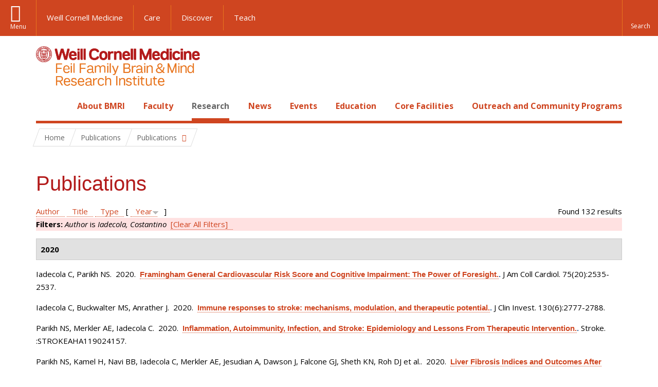

--- FILE ---
content_type: text/html; charset=utf-8
request_url: https://brainandmind.weill.cornell.edu/faculty-research/publications?page=2&amp%3Bf%5Bauthor%5D=120&f%5Bauthor%5D=62&s=year&o=desc
body_size: 18612
content:
<!DOCTYPE html>

<!--[if IE 7]>    <html class="lt-ie9 lt-ie8 no-js"  lang="en" dir="ltr"> <![endif]-->
<!--[if IE 8]>    <html class="lt-ie9 ie8 no-js"  lang="en" dir="ltr"> <![endif]-->
<!--[if gt IE 8]><!--> <html  lang="en" dir="ltr"> <!--<![endif]-->

  <head>
    <meta charset="utf-8" />
<link rel="shortcut icon" href="https://brainandmind.weill.cornell.edu/sites/all/themes/wcm_brainmind/favicon.ico" />
<meta name="generator" content="Drupal 7 (https://www.drupal.org)" />
<link rel="canonical" href="https://brainandmind.weill.cornell.edu/faculty-research/publications" />
<link rel="shortlink" href="https://brainandmind.weill.cornell.edu/faculty-research/publications" />
    <title>Publications | Page 3 | Feil Family Brain & Mind Research Institute</title>

    <link rel="apple-touch-icon" sizes="57x57" href="/profiles/wcmc/themes/wcm_brand_base/favicons/apple-touch-icon-57x57.png?v=2">
    <link rel="apple-touch-icon" sizes="60x60" href="/profiles/wcmc/themes/wcm_brand_base/favicons/apple-touch-icon-60x60.png?v=2">
    <link rel="apple-touch-icon" sizes="72x72" href="/profiles/wcmc/themes/wcm_brand_base/favicons/apple-touch-icon-72x72.png?v=2">
    <link rel="apple-touch-icon" sizes="76x76" href="/profiles/wcmc/themes/wcm_brand_base/favicons/apple-touch-icon-76x76.png?v=2">
    <link rel="apple-touch-icon" sizes="114x114" href="/profiles/wcmc/themes/wcm_brand_base/favicons/apple-touch-icon-114x114.png?v=2">
    <link rel="apple-touch-icon" sizes="120x120" href="/profiles/wcmc/themes/wcm_brand_base/favicons/apple-touch-icon-120x120.png?v=2">
    <link rel="apple-touch-icon" sizes="144x144" href="/profiles/wcmc/themes/wcm_brand_base/favicons/apple-touch-icon-144x144.png?v=2">
    <link rel="apple-touch-icon" sizes="152x152" href="/profiles/wcmc/themes/wcm_brand_base/favicons/apple-touch-icon-152x152.png?v=2">
    <link rel="apple-touch-icon" sizes="180x180" href="/profiles/wcmc/themes/wcm_brand_base/favicons/apple-touch-icon-180x180.png?v=2">
    <link rel="icon" type="image/png" href="/profiles/wcmc/themes/wcm_brand_base/favicons/favicon-32x32.png?v=2" sizes="32x32">
    <link rel="icon" type="image/png" href="/profiles/wcmc/themes/wcm_brand_base/favicons/favicon-194x194.png?v=2" sizes="194x194">
    <link rel="icon" type="image/png" href="/profiles/wcmc/themes/wcm_brand_base/favicons/favicon-96x96.png?v=2" sizes="96x96">
    <link rel="icon" type="image/png" href="/profiles/wcmc/themes/wcm_brand_base/favicons/android-chrome-192x192.png?v=2" sizes="192x192">
    <link rel="icon" type="image/png" href="/profiles/wcmc/themes/wcm_brand_base/favicons/favicon-16x16.png?v=2" sizes="16x16">
    <link rel="manifest" href="/profiles/wcmc/themes/wcm_brand_base/favicons/manifest.json?v=2">
    <link rel="mask-icon" href="/profiles/wcmc/themes/wcm_brand_base/favicons/safari-pinned-tab.svg?v=2" color="#b31b1b">
    <link rel="shortcut icon" href="/profiles/wcmc/themes/wcm_brand_base/favicons/favicon.ico?v=2">
    <meta name="apple-mobile-web-app-title" content="Weill Cornell Medicine">
    <meta name="application-name" content="Weill Cornell Medicine">
    <meta name="msapplication-TileColor" content="#b31b1b">
    <meta name="msapplication-TileImage" content="/profiles/wcmc/themes/wcm_brand_base/favicons/mstile-144x144.png?v=2">
    <meta name="msapplication-config" content="/profiles/wcmc/themes/wcm_brand_base/favicons/browserconfig.xml?v=2">
    <meta name="theme-color" content="#ffffff">

    <!-- http://t.co/dKP3o1e -->
    <meta name="HandheldFriendly" content="True">
    <meta name="MobileOptimized" content="320">
    <meta name="viewport" content="width=device-width, initial-scale=1.0">
    <link rel="stylesheet" href="https://brainandmind.weill.cornell.edu/sites/default/files/css/css_kShW4RPmRstZ3SpIC-ZvVGNFVAi0WEMuCnI0ZkYIaFw.css" />
<link rel="stylesheet" href="https://brainandmind.weill.cornell.edu/sites/default/files/css/css_rOkuVMMGocN2KQ5LCJ-0OYP1dxAyT2HxyKRlZLS_nXU.css" />
<link rel="stylesheet" href="https://brainandmind.weill.cornell.edu/sites/default/files/css/css_cA3DvDiQ3kOSjJkY_7C67xpb6Mo4aphrt7SxIZjOQ7s.css" />
<link rel="stylesheet" href="https://brainandmind.weill.cornell.edu/sites/default/files/css/css_iwLsJ5KZ3ygtq-LwPSaopm-80cYn8MskOJcF4bDZOnw.css" />
<link rel="stylesheet" href="https://fonts.googleapis.com/css?family=Open+Sans:400,300,300italic,400italic,700,700italic" />
<link rel="stylesheet" href="https://brainandmind.weill.cornell.edu/sites/default/files/css/css_jIar9ppehxMlkuzqiw8Camo8ArJnUn1ZtTkT5qn4BjI.css" />
<link rel="stylesheet" href="https://brainandmind.weill.cornell.edu/sites/default/files/css/css_PxsPpITToy8ZnO0bJDA1TEC6bbFpGTfSWr2ZP8LuFYo.css" />
    <script src="https://brainandmind.weill.cornell.edu/sites/default/files/js/js_XexEZhbTmj1BHeajKr2rPfyR8Y68f4rm0Nv3Vj5_dSI.js"></script>
<script src="https://brainandmind.weill.cornell.edu/sites/default/files/js/js_rsG_22YPjmlEiP0K_67GbG7wA1u2m6p529PKe6uGPZ4.js"></script>
<script src="https://brainandmind.weill.cornell.edu/sites/default/files/js/js_IC2vqeFv6eSvzMO1oHQyKRXO8JNRFAiet9QUOFr3OFs.js"></script>
<script src="https://brainandmind.weill.cornell.edu/sites/default/files/js/js_AxRDbN_Ukfcn4OJ39z8m2zu3hvCsY-RXQhgtnH2iQFU.js"></script>
<script src="https://brainandmind.weill.cornell.edu/sites/default/files/js/js_vM1uGnovS_0hYqTYp0LD9vlFUU3BE2bncNJNzlYcsuk.js"></script>
<script>jQuery.extend(Drupal.settings, {"basePath":"\/","pathPrefix":"","setHasJsCookie":0,"ajaxPageState":{"theme":"wcm_brainmind","theme_token":"QmRggTINYDldTn-vWRNelwiWEeuA7kJiMi1o5FVgGx0","js":{"profiles\/wcmc\/modules\/custom\/wcmc_fieldable_panes\/js\/wcmc_modal.js":1,"profiles\/wcmc\/modules\/panopoly\/panopoly\/panopoly_widgets\/panopoly-widgets.js":1,"profiles\/wcmc\/modules\/panopoly\/panopoly\/panopoly_widgets\/panopoly-widgets-spotlight.js":1,"profiles\/wcmc\/modules\/custom\/wcm_accessibility\/js\/wcm-accessibility.js":1,"profiles\/wcmc\/themes\/wcm_brand_base\/js\/headroom.min.js":1,"profiles\/wcmc\/themes\/wcm_brand_base\/js\/wcm-pin-header.js":1,"profiles\/wcmc\/themes\/wcm_brand_base\/js\/wcm-external-links.js":1,"profiles\/wcmc\/themes\/wcm_brand_base\/js\/jquery.lockfixed-revB.js":1,"profiles\/wcmc\/themes\/wcm_brand_base\/images\/cta_icons\/svgxuse.min.js":1,"profiles\/wcmc\/modules\/panopoly\/contrib\/jquery_update\/replace\/jquery\/1.7\/jquery.min.js":1,"misc\/jquery-extend-3.4.0.js":1,"misc\/jquery-html-prefilter-3.5.0-backport.js":1,"misc\/jquery.once.js":1,"misc\/drupal.js":1,"profiles\/wcmc\/modules\/panopoly\/contrib\/jquery_update\/replace\/ui\/ui\/minified\/jquery.ui.core.min.js":1,"profiles\/wcmc\/modules\/panopoly\/contrib\/jquery_update\/replace\/ui\/ui\/minified\/jquery.ui.widget.min.js":1,"profiles\/wcmc\/modules\/panopoly\/contrib\/jquery_update\/replace\/ui\/ui\/minified\/jquery.ui.tabs.min.js":1,"profiles\/wcmc\/modules\/panopoly\/contrib\/jquery_update\/replace\/ui\/ui\/minified\/jquery.ui.accordion.min.js":1,"profiles\/wcmc\/modules\/panopoly\/contrib\/jquery_update\/replace\/ui\/external\/jquery.cookie.js":1,"profiles\/wcmc\/modules\/custom\/wcmc_fieldable_panes\/js\/fancybox\/jquery.fancybox.pack.js":1,"profiles\/wcmc\/modules\/custom\/wcmc_fieldable_panes\/js\/fancybox\/helpers\/jquery.fancybox-buttons.js":1,"profiles\/wcmc\/modules\/custom\/wcm_slide_nav\/js\/simplebar.min.js":1,"profiles\/wcmc\/modules\/custom\/wcm_slide_nav\/js\/wcm-slide-nav.js":1,"misc\/form-single-submit.js":1,"profiles\/wcmc\/modules\/panopoly\/panopoly\/panopoly_images\/panopoly-images.js":1,"profiles\/wcmc\/modules\/panopoly\/contrib\/entityreference\/js\/entityreference.js":1,"profiles\/wcmc\/modules\/panopoly\/panopoly\/panopoly_admin\/panopoly-admin.js":1,"profiles\/wcmc\/modules\/panopoly\/panopoly\/panopoly_magic\/panopoly-magic.js":1,"profiles\/wcmc\/modules\/panopoly\/panopoly\/panopoly_theme\/js\/panopoly-accordion.js":1,"profiles\/wcmc\/modules\/custom\/wcmc_banner_receiver\/js\/wcmc_banner_receiver.js":1,"profiles\/wcmc\/modules\/custom\/wcm_d7_paragraphs\/js\/wcm-d7-paragraphs.js":1,"profiles\/wcmc\/modules\/custom\/wcm_events\/js\/main.min.js":1,"profiles\/wcmc\/modules\/panopoly\/contrib\/caption_filter\/js\/caption-filter.js":1,"sites\/all\/modules\/lightbox2\/js\/lightbox.js":1,"profiles\/wcmc\/libraries\/jquery.imagesloaded\/jquery.imagesloaded.min.js":1,"profiles\/wcmc\/themes\/wcm_brand_base\/js\/bootstrap.min.js":1,"profiles\/wcmc\/themes\/wcm_brand_base\/js\/wcm-brand-base-script.js":1,"sites\/all\/themes\/wcm_brainmind\/js\/brainmind.js":1},"css":{"modules\/system\/system.base.css":1,"modules\/system\/system.messages.css":1,"modules\/system\/system.theme.css":1,"misc\/ui\/jquery.ui.theme.css":1,"misc\/ui\/jquery.ui.accordion.css":1,"profiles\/wcmc\/modules\/custom\/wcmc_fieldable_panes\/js\/fancybox\/jquery.fancybox.css":1,"profiles\/wcmc\/modules\/custom\/wcmc_fieldable_panes\/js\/fancybox\/helpers\/jquery.fancybox-buttons.css":1,"profiles\/wcmc\/modules\/custom\/wcm_slide_nav\/css\/simplebar.css":1,"profiles\/wcmc\/modules\/custom\/wcm_slide_nav\/css\/wcm-slide-nav.css":1,"modules\/book\/book.css":1,"modules\/field\/theme\/field.css":1,"modules\/node\/node.css":1,"profiles\/wcmc\/modules\/panopoly\/panopoly\/panopoly_admin\/panopoly-admin-navbar.css":1,"profiles\/wcmc\/modules\/panopoly\/panopoly\/panopoly_core\/css\/panopoly-dropbutton.css":1,"profiles\/wcmc\/modules\/panopoly\/panopoly\/panopoly_magic\/css\/panopoly-magic.css":1,"profiles\/wcmc\/modules\/panopoly\/panopoly\/panopoly_theme\/css\/panopoly-featured.css":1,"profiles\/wcmc\/modules\/panopoly\/panopoly\/panopoly_theme\/css\/panopoly-accordian.css":1,"profiles\/wcmc\/modules\/panopoly\/panopoly\/panopoly_theme\/css\/panopoly-layouts.css":1,"profiles\/wcmc\/modules\/panopoly\/panopoly\/panopoly_widgets\/panopoly-widgets.css":1,"profiles\/wcmc\/modules\/panopoly\/panopoly\/panopoly_widgets\/panopoly-widgets-spotlight.css":1,"profiles\/wcmc\/modules\/panopoly\/panopoly\/panopoly_wysiwyg\/panopoly-wysiwyg.css":1,"profiles\/wcmc\/modules\/panopoly\/contrib\/radix_layouts\/radix_layouts.css":1,"modules\/search\/search.css":1,"modules\/user\/user.css":1,"profiles\/wcmc\/modules\/custom\/wcmc_carousel\/css\/wcmc_carousel.css":1,"profiles\/wcmc\/modules\/custom\/wcmc_fieldable_panes\/css\/wcmc_headshot.css":1,"profiles\/wcmc\/modules\/custom\/wcm_d7_paragraphs\/css\/wcm-d7-paragraphs.css":1,"profiles\/wcmc\/modules\/custom\/wcm_elasticsearch\/css\/wcm-elasticsearch.css":1,"profiles\/wcmc\/modules\/custom\/wcm_events\/css\/main.min.css":1,"profiles\/wcmc\/modules\/custom\/wcm_events\/css\/events.css":1,"profiles\/wcmc\/modules\/panopoly\/contrib\/views\/css\/views.css":1,"profiles\/wcmc\/modules\/custom\/panopoly_override\/css\/panopoly-override.css":1,"profiles\/wcmc\/modules\/panopoly\/contrib\/caption_filter\/caption-filter.css":1,"profiles\/wcmc\/modules\/panopoly\/contrib\/ctools\/css\/ctools.css":1,"sites\/all\/modules\/lightbox2\/css\/lightbox.css":1,"profiles\/wcmc\/modules\/panopoly\/contrib\/panels\/css\/panels.css":1,"profiles\/wcmc\/modules\/contrib\/biblio\/biblio.css":1,"https:\/\/fonts.googleapis.com\/css?family=Open+Sans:400,300,300italic,400italic,700,700italic":1,"profiles\/wcmc\/themes\/wcm_brand_base\/css\/wcm_brand_base.css":1,"sites\/all\/themes\/wcm_brainmind\/css\/wcm_brainmind.css":1,"profiles\/wcmc\/modules\/panopoly\/panopoly\/panopoly_images\/panopoly-images.css":1}},"lightbox2":{"rtl":0,"file_path":"\/(\\w\\w\/)public:\/","default_image":"\/sites\/all\/modules\/lightbox2\/images\/brokenimage.jpg","border_size":10,"font_color":"000","box_color":"fff","top_position":"","overlay_opacity":"0.8","overlay_color":"000","disable_close_click":true,"resize_sequence":0,"resize_speed":400,"fade_in_speed":400,"slide_down_speed":600,"use_alt_layout":false,"disable_resize":false,"disable_zoom":false,"force_show_nav":false,"show_caption":true,"loop_items":false,"node_link_text":"View Image Details","node_link_target":false,"image_count":"Image !current of !total","video_count":"Video !current of !total","page_count":"Page !current of !total","lite_press_x_close":"press \u003Ca href=\u0022#\u0022 onclick=\u0022hideLightbox(); return FALSE;\u0022\u003E\u003Ckbd\u003Ex\u003C\/kbd\u003E\u003C\/a\u003E to close","download_link_text":"","enable_login":false,"enable_contact":false,"keys_close":"c x 27","keys_previous":"p 37","keys_next":"n 39","keys_zoom":"z","keys_play_pause":"32","display_image_size":"original","image_node_sizes":"()","trigger_lightbox_classes":"","trigger_lightbox_group_classes":"","trigger_slideshow_classes":"","trigger_lightframe_classes":"","trigger_lightframe_group_classes":"","custom_class_handler":0,"custom_trigger_classes":"","disable_for_gallery_lists":true,"disable_for_acidfree_gallery_lists":true,"enable_acidfree_videos":true,"slideshow_interval":5000,"slideshow_automatic_start":true,"slideshow_automatic_exit":true,"show_play_pause":true,"pause_on_next_click":false,"pause_on_previous_click":true,"loop_slides":false,"iframe_width":600,"iframe_height":400,"iframe_border":1,"enable_video":false,"useragent":"Mozilla\/5.0 (Macintosh; Intel Mac OS X 10_15_7) AppleWebKit\/537.36 (KHTML, like Gecko) Chrome\/131.0.0.0 Safari\/537.36; ClaudeBot\/1.0; +claudebot@anthropic.com)"},"CToolsModal":{"modalSize":{"type":"scale","width":".9","height":".9","addWidth":0,"addHeight":0,"contentRight":25,"contentBottom":75},"modalOptions":{"opacity":".55","background-color":"#FFF"},"animationSpeed":"fast","modalTheme":"CToolsModalDialog","throbberTheme":"CToolsModalThrobber"},"panopoly_magic":{"pane_add_preview_mode":"single"},"currentPath":"faculty-research\/publications","currentPathIsAdmin":false,"urlIsAjaxTrusted":{"\/faculty-research\/publications?page=2\u0026amp%3Bf%5Bauthor%5D=120\u0026f%5Bauthor%5D=62\u0026s=year\u0026o=desc":true},"wcm_brand_base":{"toggle_always_pin_header":"0"},"password":{"strengthTitle":"Password compliance:"},"type":"setting"});</script>
  </head>
  <body class="html not-front not-logged-in no-sidebars page-faculty-research page-faculty-research-publications region-content wcc no-navbar no-js" >
    <div id="skip-link">
      <a href="#site-main">Skip to main content</a>
    </div>
        <header id="pinned-header">
        <div class="wcm-search"><div class="container"><form class="global-search" action="/faculty-research/publications?page=2&amp;amp%3Bf%5Bauthor%5D=120&amp;f%5Bauthor%5D=62&amp;s=year&amp;o=desc" method="post" id="wcm-elasticsearch-blocks-widget-radios" accept-charset="UTF-8" role="search"><span class="search-button-span"><input class="search-button form-submit btn btn-default btn-primary" type="submit" id="edit-submit--2" name="op" value="Perform search" /><svg class="cta-icon cta-icon-search"><use xlink:href="/profiles/wcmc/themes/wcm_brand_base/images/cta_icons/symbol-defs.svg#cta-icon-search"></use></svg></span><span><div class="form-item form-type-textfield form-item-search-keys form-group">
  <label class="element-invisible" for="edit-search-keys--2">Enter the terms you wish to search for. </label>
 <input placeholder="Enter Search Term..." class="global-search-input form-control form-text" role="searchbox" type="text" id="edit-search-keys--2" name="search_keys" value="" size="25" maxlength="128" />
</div>
</span><fieldset><legend class="sr-only">Select Search Option</legend><div id="edit-search-type--2" class="form-radios"><div class="form-item form-type-radio form-item-search-type radio">
  <label for="edit-search-type-pages"><input type="radio" id="edit-search-type-pages" name="search_type" value="pages" checked="checked" class="form-radio" />This Site </label>
</div>
<div class="form-item form-type-radio form-item-search-type radio">
  <label for="edit-search-type-all-sites"><input type="radio" id="edit-search-type-all-sites" name="search_type" value="all_sites" class="form-radio" />All WCM Sites </label>
</div>
<div class="form-item form-type-radio form-item-search-type radio">
  <label for="edit-search-type-people"><input type="radio" id="edit-search-type-people" name="search_type" value="people" class="form-radio" />Directory </label>
</div>
</div></fieldset><input type="hidden" name="form_build_id" value="form-T82WE4Erw0hkxtO6l9TuA_7y9yF_2FPZT7aX4ZdKyzE" />
<input type="hidden" name="form_id" value="wcm_elasticsearch_blocks_widget_radios" />
</form></div></div>
      <div class="brand__nav brand__nav-site-logo">
    <div class="wrap">
      <div
        class="main-menu-toggle"
        tabindex="0"
        role="button"
        aria-label="Menu"
        aria-controls="slide-out-nav"
        aria-pressed="false">Menu</div>

              <div class="wcm-sm-white">
          <a href="https://weill.cornell.edu/">
            <img src="/profiles/wcmc/themes/wcm_brand_base/images/WCM_logo_white.png" alt="Weill Cornell Medicine">
          </a>
        </div>
      
              <ul class="wcm-global-links">
                      <li class="wcm-global-links__wcm first"><a href="https://weill.cornell.edu/">Weill Cornell Medicine</a></li>
            <li><a href="https://weillcornell.org">Care</a></li>
                      <li><a href="https://research.weill.cornell.edu">Discover</a></li>
            <li class="last"><a href="https://weill.cornell.edu/education">Teach</a></li>
        </ul>
      
      <div class="wcm-global-links--secondary-actions">
        
                  <div class="search-trigger" tabindex="0">
            <span role="button" aria-label="Reveal search bar" class="search-trigger-button search-trigger-button--find">
              <svg class="cta-icon cta-icon-search">
                <use xmlns:xlink="http://www.w3.org/1999/xlink" xlink:href="/profiles/wcmc/themes/wcm_brand_base/images/cta_icons/symbol-defs.svg#cta-icon-search"></use>
              </svg>
            </span>
            <span role="button" aria-label="Hide search bar" class="search-trigger-button search-trigger-button--close">
              <svg class="cta-icon cta-icon-close">
                <use xlink:href="/profiles/wcmc/themes/wcm_brand_base/images/cta_icons/symbol-defs.svg#cta-icon-close"></use>
              </svg>
            </span>
          </div>
              </div>
    </div>
  </div>
</header>

<div id="page" >
  <div class="brand">
  <div class="brand__lockup">
    <div class="container">
              <div class="brand__logo">
          <a class="wcm-site-logo" href="/"><img src="https://brainandmind.weill.cornell.edu/sites/all/themes/wcm_brainmind/images/LOGO_FEIL%20BRAIN%20AND%20MIND_2LINE_RGB.png" alt="Feil Family Brain &amp; Mind Research Institute" /></a>
        </div>
        <a class="wcm-site-title wcm-site-title--lockup" href="/">Feil Family Brain &amp; Mind Research Institute</a>
          </div>
  </div>
</div>

  <nav id="slide-out-nav" aria-label="Slide out navigation">
  <div class="slide-out-nav__help">Explore this Website</div>
    <div id="slide-nav">
<ul class="menu"><li class="level-1 home"><a href="/">Home</a></li><li class="first menu-mlid-1665 level-1" data-level="1"><a href="/about-bmri" class="has-child">About BMRI</a><button class="slide-nav-toggle" aria-expanded="false"><span class="element-invisible">Toggle About BMRI menu options</span></button><ul class="collapse menu menu--level-2"><li class="first menu-mlid-1678 level-2" data-level="2"><a href="/about-bmri/our-mission">Our Mission</a></li>
<li class="menu-mlid-1679 level-2" data-level="2"><a href="/about-bmri/mission/about-bmri/about-bmri/research">Research Programs</a></li>
<li class="menu-mlid-1680 level-2" data-level="2"><a href="/about-bmri/mission/about-bmri/about-bmri/training">Training</a></li>
<li class="menu-mlid-1681 level-2" data-level="2"><a href="/about-bmri/mission/about-bmri/about-bmri/facilities">Facilities</a></li>
<li class="menu-mlid-1670 level-2" data-level="2"><a href="/campus-facililities/facilities/about-campus/about-campus">Campus</a></li>
<li class="menu-mlid-1671 level-2" data-level="2"><a href="/about-bmri/ways-give">Ways to Give</a></li>
<li class="last menu-mlid-1682 level-2" data-level="2"><a href="/about-bmri/mission/about-bmri/about-bmri/administration">Administration</a></li>
</ul></li>
<li class="menu-mlid-4027 level-1" data-level="1"><a href="/faculty" class="has-child">Faculty</a><button class="slide-nav-toggle" aria-expanded="false"><span class="element-invisible">Toggle Faculty menu options</span></button><ul class="collapse menu menu--level-2"><li class="first menu-mlid-1684 level-2" data-level="2"><a href="/faculty-research/faculty-primary-appointments">Faculty, Primary Appointments</a></li>
<li class="menu-mlid-1685 level-2" data-level="2"><a href="/faculty-research/faculty-secondary-appointments">Faculty, Secondary Appointments</a></li>
<li class="last menu-mlid-4230 level-2" data-level="2"><a href="/faculty/affiliate-faculty">Affiliate Faculty</a></li>
</ul></li>
<li class="active-trail menu-mlid-1683 level-1" data-level="1"><a href="/research" class="active-trail active-trail has-child">Research</a><button class="slide-nav-toggle" aria-expanded="false"><span class="element-invisible">Toggle Research menu options</span></button><ul class="collapse menu menu--level-2"><li class="first menu-mlid-3432 level-2" data-level="2"><a href="https://appel.weill.cornell.edu/" title="">Appel Institute</a></li>
<li class="menu-mlid-3095 level-2" data-level="2"><a href="https://neurogenetics.weill.cornell.edu" title="">Center for Neurogenetics</a></li>
<li class="menu-mlid-3187 level-2" data-level="2"><a href="/clinical-translational-neuroscience-unit" class="has-child">Clinical &amp; Translational Neuroscience Unit</a><button class="slide-nav-toggle" aria-expanded="false"><span class="element-invisible">Toggle Clinical & Translational Neuroscience Unit menu options</span></button><ul class="collapse menu menu--level-3"><li class="first menu-mlid-3185 level-3" data-level="3"><a href="/ctnu-director-dr-hooman-kamel">CTNU Director</a></li>
<li class="last menu-mlid-3186 level-3" data-level="3"><a href="/ctnu-research-opportunities">CTNU Research Opportunities</a></li>
</ul></li>
<li class="menu-mlid-1686 level-2" data-level="2"><a href="/faculty-research/affiliate-institutions">Affiliate Institutions</a></li>
<li class="menu-mlid-1690 level-2" data-level="2"><a href="/research/new-grants">New Grants</a></li>
<li class="last active-trail active menu-mlid-3390 level-2" data-level="2"><a href="/faculty-research/publications" title="" class="active-trail active">Publications</a></li>
</ul></li>
<li class="menu-mlid-3415 level-1" data-level="1"><a href="/news" title="" class="has-child">News</a><button class="slide-nav-toggle" aria-expanded="false"><span class="element-invisible">Toggle News menu options</span></button><ul class="collapse menu menu--level-2"><li class="first menu-mlid-4028 level-2" data-level="2"><a href="/news/faculty-spotlight-and-awards">Faculty Spotlight and Awards</a></li>
<li class="last menu-mlid-3433 level-2" data-level="2"><a href="/research/new-grants" title="">New Grants</a></li>
</ul></li>
<li class="menu-mlid-3414 level-1" data-level="1"><a href="/events">Events</a></li>
<li class="menu-mlid-2306 level-1" data-level="1"><a href="/education-0" class="has-child">Education</a><button class="slide-nav-toggle" aria-expanded="false"><span class="element-invisible">Toggle Education menu options</span></button><ul class="collapse menu menu--level-2"><li class="first menu-mlid-1668 level-2" data-level="2"><a href="/education-training/neuroscience-graduate-program">Neuroscience Graduate Program</a></li>
<li class="menu-mlid-1691 level-2" data-level="2"><a href="/education-training/neuroscience-graduate-program/neuroscience-retreat">Neuroscience Retreat</a></li>
<li class="menu-mlid-1692 level-2" data-level="2"><a href="/education-training/neuroscience-graduate-program/leon-levy-fellowship">Leon Levy Fellowship</a></li>
<li class="menu-mlid-1693 level-2" data-level="2"><a href="/education-training/neuroscience-graduate-program/research-residency">Research Residency</a></li>
<li class="menu-mlid-1694 level-2" data-level="2"><a href="/education-training/neuroscience-graduate-program/brain-awareness-events">Brain Awareness</a></li>
<li class="menu-mlid-1695 level-2" data-level="2"><a href="/education-training/neuroscience-graduate-program/medical-school-aoc">Medical School AOC</a></li>
<li class="last menu-mlid-3544 level-2" data-level="2"><a href="/education/first-year-students">First Year Students</a></li>
</ul></li>
<li class="menu-mlid-1669 level-1" data-level="1"><a href="/core-facilities" class="has-child">Core Facilities</a><button class="slide-nav-toggle" aria-expanded="false"><span class="element-invisible">Toggle Core Facilities menu options</span></button><ul class="collapse menu menu--level-2"><li class="first menu-mlid-1697 level-2" data-level="2"><a href="/core-facilities/neuroanatomy-em-core">Neuroanatomy EM Core</a></li>
<li class="menu-mlid-1698 level-2" data-level="2"><a href="/core-facilities/neurogenetic-repository">Neurogenetic Repository</a></li>
<li class="last menu-mlid-1696 level-2" data-level="2"><a href="/core-facilities/bmri-cores">BMRI Cores</a></li>
</ul></li>
<li class="last menu-mlid-3729 level-1" data-level="1"><a href="/outreach-and-community-programs" class="has-child">Outreach and Community Programs</a><button class="slide-nav-toggle" aria-expanded="false"><span class="element-invisible">Toggle Outreach and Community Programs menu options</span></button><ul class="collapse menu menu--level-2"><li class="first menu-mlid-3927 level-2" data-level="2"><a href="/outreach-and-community-programs/emerging-leaders-neuroscience">Emerging Leaders in Neuroscience</a></li>
<li class="last menu-mlid-3725 level-2" data-level="2"><a href="/outreach-and-community-programs/bmri-summer-scholars-program">BMRI Summer Scholars Program</a></li>
</ul></li>
</ul></div>  <ul class="wcm-global-links--sm">
    <li><a href="https://weill.cornell.edu">Weill Cornell Medicine</a></li>
    <li><a href="https://weillcornell.org">Care</a></li>
    <li><a href="https://research.weill.cornell.edu">Discover</a></li>
    <li><a href="https://weill.cornell.edu/education">Teach</a></li>
  </ul>
</nav>

<nav class="main-nav" aria-label="Primary">
  <div class="container">
    <div id="main-nav">
<ul class="menu justify-items"><li class="level-1 home"><a href="/">Home</a></li><li class="first has-children menu-mlid-1665 level-1"><a href="/about-bmri">About BMRI</a></li>
<li class="has-children menu-mlid-4027 level-1"><a href="/faculty">Faculty</a></li>
<li class="has-children active-trail menu-mlid-1683 level-1"><a href="/research" class="active-trail active-trail active-trail">Research</a></li>
<li class="has-children menu-mlid-3415 level-1"><a href="/news" title="">News</a></li>
<li class="menu-mlid-3414 level-1"><a href="/events">Events</a></li>
<li class="has-children menu-mlid-2306 level-1"><a href="/education-0">Education</a></li>
<li class="has-children menu-mlid-1669 level-1"><a href="/core-facilities">Core Facilities</a></li>
<li class="last has-children menu-mlid-3729 level-1"><a href="/outreach-and-community-programs">Outreach and Community Programs</a></li>
</ul></div>  </div>
</nav>

  <nav id="bc-nav" aria-label="Breadcrumb">
    <div class="container">
      <ul class="breadcrumb-nav">
        <li><span><a href="/">Home</a></span></li><li class="bc-no-link"><span>Publications</span></li><li><button class="dropdown-toggle" type="button" id="bc-explore-second_level" data-toggle="dropdown" aria-haspopup="true" aria-expanded="true">
          <span class="bc-toggle-siblings">Publications</span>
          </button>
<ul class="dropdown-menu dropdown-menu-left" aria-labelledby="bc-explore-second_level"><li class="first menu-mlid-3432 level-2"><a href="https://appel.weill.cornell.edu/" title="">Appel Institute</a></li>
<li class="menu-mlid-3095 level-2"><a href="https://neurogenetics.weill.cornell.edu" title="">Center for Neurogenetics</a></li>
<li class="has-children menu-mlid-3187 level-2"><a href="/clinical-translational-neuroscience-unit">Clinical &amp; Translational Neuroscience Unit</a></li>
<li class="menu-mlid-1686 level-2"><a href="/faculty-research/affiliate-institutions">Affiliate Institutions</a></li>
<li class="menu-mlid-1690 level-2"><a href="/research/new-grants">New Grants</a></li>
<li class="last active-trail active menu-mlid-3390 level-2"><a href="/faculty-research/publications" title="" class="active-trail active">Publications</a></li>
</ul></li>      </ul>
    </div>
  </nav>

  <div id="site-main" class="site-main">
    <div class="container">
                            </div>
    <div class="container">
  
  <h1 class="title">Publications</h1><div id="biblio-header" class="clear-block"><div class="biblio-export">Found 132 results</div> <a href="/faculty-research/publications?page=2&amp;amp%3Bf%5Bauthor%5D=120&amp;f%5Bauthor%5D=62&amp;s=author&amp;o=asc" title="Click a second time to reverse the sort order" class="active">Author</a>  <a href="/faculty-research/publications?page=2&amp;amp%3Bf%5Bauthor%5D=120&amp;f%5Bauthor%5D=62&amp;s=title&amp;o=asc" title="Click a second time to reverse the sort order" class="active">Title</a>  <a href="/faculty-research/publications?page=2&amp;amp%3Bf%5Bauthor%5D=120&amp;f%5Bauthor%5D=62&amp;s=type&amp;o=asc" title="Click a second time to reverse the sort order" class="active">Type</a>  [ <a href="/faculty-research/publications?page=2&amp;amp%3Bf%5Bauthor%5D=120&amp;f%5Bauthor%5D=62&amp;s=year&amp;o=asc" title="Click a second time to reverse the sort order" class="active active">Year</a><img src="https://brainandmind.weill.cornell.edu/profiles/wcmc/modules/contrib/biblio/misc/arrow-asc.png" alt="(Asc)" />] <div class="biblio-filter-status"><div class="biblio-current-filters"><b>Filters: </b><em class="placeholder">Author</em> is <em class="placeholder">Iadecola, Costantino</em>&nbsp;&nbsp;<a href="/faculty-research/publications/filter/clear?page=2&amp;amp%3Bf%5Bauthor%5D=120&amp;s=year&amp;o=desc">[Clear All Filters]</a></div></div></div><div class="biblio-category-section"><div class="biblio-separator-bar">2020</div><div class="biblio-entry"><span class="biblio-authors">Iadecola C, Parikh NS</span>.&nbsp; 
2020.&nbsp;&nbsp;<span class="biblio-title"><a href="/framingham-general-cardiovascular-risk-score-and-cognitive-impairment-power-foresight">Framingham General Cardiovascular Risk Score and Cognitive Impairment: The Power of Foresight.</a>. </span>J Am Coll Cardiol. 75(20):2535-2537.<span class="Z3988" title="ctx_ver=Z39.88-2004&amp;rft_val_fmt=info%3Aofi%2Ffmt%3Akev%3Amtx%3Ajournal&amp;rft.atitle=Framingham+General+Cardiovascular+Risk+Score+and+Cognitive+Impairment%3A+The+Power+of+Foresight.&amp;rft.title=J+Am+Coll+Cardiol&amp;rft.issn=1558-3597&amp;rft.date=2020&amp;rft.volume=75&amp;rft.issue=20&amp;rft.spage=2535&amp;rft.epage=2537&amp;rft.aulast=Iadecola&amp;rft.aufirst=Costantino&amp;rft.au=Parikh%2C+Neal&amp;rft.au=Parikh%2C+Neal&amp;rft.au=Parikh%2C+Neal&amp;rft_id=info%3Adoi%2F10.1016%2Fj.jacc.2020.03.061"></span></div><div class="biblio-entry"><span class="biblio-authors">Iadecola C, Buckwalter MS, Anrather J</span>.&nbsp; 
2020.&nbsp;&nbsp;<span class="biblio-title"><a href="/immune-responses-stroke-mechanisms-modulation-and-therapeutic-potential">Immune responses to stroke: mechanisms, modulation, and therapeutic potential.</a>. </span>J Clin Invest. 130(6):2777-2788.<span class="Z3988" title="ctx_ver=Z39.88-2004&amp;rft_val_fmt=info%3Aofi%2Ffmt%3Akev%3Amtx%3Ajournal&amp;rft.atitle=Immune+responses+to+stroke%3A+mechanisms%2C+modulation%2C+and+therapeutic+potential.&amp;rft.title=J+Clin+Invest&amp;rft.issn=1558-8238&amp;rft.date=2020&amp;rft.volume=130&amp;rft.issue=6&amp;rft.spage=2777&amp;rft.epage=2788&amp;rft.aulast=Iadecola&amp;rft.aufirst=Costantino&amp;rft.au=Buckwalter%2C+Marion&amp;rft.au=Anrather%2C+Josef&amp;rft.au=Anrather%2C+Josef&amp;rft_id=info%3Adoi%2F10.1172%2FJCI135530"></span></div><div class="biblio-entry"><span class="biblio-authors">Parikh NS, Merkler AE, Iadecola C</span>.&nbsp; 
2020.&nbsp;&nbsp;<span class="biblio-title"><a href="/inflammation-autoimmunity-infection-and-stroke-epidemiology-and-lessons-therapeutic-intervention">Inflammation, Autoimmunity, Infection, and Stroke: Epidemiology and Lessons From Therapeutic Intervention.</a>. </span>Stroke. :STROKEAHA119024157.<span class="Z3988" title="ctx_ver=Z39.88-2004&amp;rft_val_fmt=info%3Aofi%2Ffmt%3Akev%3Amtx%3Ajournal&amp;rft.atitle=Inflammation%2C+Autoimmunity%2C+Infection%2C+and+Stroke%3A+Epidemiology+and+Lessons+From+Therapeutic+Intervention.&amp;rft.title=Stroke&amp;rft.issn=1524-4628&amp;rft.date=2020&amp;rft.spage=STROKEAHA119024157&amp;rft.aulast=Parikh&amp;rft.aufirst=Neal&amp;rft.au=Merkler%2C+Alexander&amp;rft.au=Iadecola%2C+Costantino&amp;rft.au=Iadecola%2C+Costantino&amp;rft_id=info%3Adoi%2F10.1161%2FSTROKEAHA.119.024157"></span></div><div class="biblio-entry"><span class="biblio-authors">Parikh NS, Kamel H, Navi BB, Iadecola C, Merkler AE, Jesudian A, Dawson J, Falcone GJ, Sheth KN, Roh DJ et al.</span>.&nbsp; 
2020.&nbsp;&nbsp;<span class="biblio-title"><a href="/liver-fibrosis-indices-and-outcomes-after-primary-intracerebral-hemorrhage">Liver Fibrosis Indices and Outcomes After Primary Intracerebral Hemorrhage.</a>. </span>Stroke. :STROKEAHA119028161.<span class="Z3988" title="ctx_ver=Z39.88-2004&amp;rft_val_fmt=info%3Aofi%2Ffmt%3Akev%3Amtx%3Ajournal&amp;rft.atitle=Liver+Fibrosis+Indices+and+Outcomes+After+Primary+Intracerebral+Hemorrhage.&amp;rft.title=Stroke&amp;rft.issn=1524-4628&amp;rft.date=2020&amp;rft.spage=STROKEAHA119028161&amp;rft.aulast=Parikh&amp;rft.aufirst=Neal&amp;rft.au=Kamel%2C+Hooman&amp;rft.au=Navi%2C+Babak&amp;rft.au=Iadecola%2C+Costantino&amp;rft.au=Merkler%2C+Alexander&amp;rft.au=Jesudian%2C+Arun&amp;rft.au=Dawson%2C+Jesse&amp;rft.au=Falcone%2C+Guido&amp;rft.au=Sheth%2C+Kevin&amp;rft.au=Roh%2C+David&amp;rft.au=Elkind%2C+Mitchell&amp;rft.au=Hanley%2C+Daniel&amp;rft.au=Ziai%2C+Wendy&amp;rft.au=Murthy%2C+Santosh&amp;rft_id=info%3Adoi%2F10.1161%2FSTROKEAHA.119.028161"></span></div><div class="biblio-entry"><span class="biblio-authors">Murthy SB, Wu X, Díaz I, Parasram M, Parikh NS, Iadecola C, Merkler AE, Falcone GJ, Brown S, Biffi A et al.</span>.&nbsp; 
2020.&nbsp;&nbsp;<span class="biblio-title"><a href="/non-traumatic-subdural-hemorrhage-and-risk-arterial-ischemic-events">Non-Traumatic Subdural Hemorrhage and Risk of Arterial Ischemic Events.</a>. </span>Stroke. 51(5):1464-1469.<span class="Z3988" title="ctx_ver=Z39.88-2004&amp;rft_val_fmt=info%3Aofi%2Ffmt%3Akev%3Amtx%3Ajournal&amp;rft.atitle=Non-Traumatic+Subdural+Hemorrhage+and+Risk+of+Arterial+Ischemic+Events.&amp;rft.title=Stroke&amp;rft.issn=1524-4628&amp;rft.date=2020&amp;rft.volume=51&amp;rft.issue=5&amp;rft.spage=1464&amp;rft.epage=1469&amp;rft.aulast=Murthy&amp;rft.aufirst=Santosh&amp;rft.au=Wu%2C+Xian&amp;rft.au=D%C3%ADaz%2C+Iv%C3%A1n&amp;rft.au=Parasram%2C+Melvin&amp;rft.au=Parikh%2C+Neal&amp;rft.au=Iadecola%2C+Costantino&amp;rft.au=Merkler%2C+Alexander&amp;rft.au=Falcone%2C+Guido&amp;rft.au=Brown%2C+Stacy&amp;rft.au=Biffi%2C+Alessandro&amp;rft.au=Ch%27ang%2C+Judy&amp;rft.au=Knopman%2C+Jared&amp;rft.au=Stieg%2C+Philip&amp;rft.au=Navi%2C+Babak&amp;rft.au=Sheth%2C+Kevin&amp;rft.au=Kamel%2C+Hooman&amp;rft_id=info%3Adoi%2F10.1161%2FSTROKEAHA.119.028510"></span></div><div class="biblio-entry"><span class="biblio-authors">Ishii M, Iadecola C</span>.&nbsp; 
2020.&nbsp;&nbsp;<span class="biblio-title"><a href="/novel-neurovascular-liaison-governing-blood-brain-barrier">A Novel Neurovascular Liaison Governing the Blood-Brain Barrier.</a>. </span>Neuron. 107(2):205-207.<span class="Z3988" title="ctx_ver=Z39.88-2004&amp;rft_val_fmt=info%3Aofi%2Ffmt%3Akev%3Amtx%3Ajournal&amp;rft.atitle=A+Novel+Neurovascular+Liaison+Governing+the+Blood-Brain+Barrier.&amp;rft.title=Neuron&amp;rft.issn=1097-4199&amp;rft.date=2020&amp;rft.volume=107&amp;rft.issue=2&amp;rft.spage=205&amp;rft.epage=207&amp;rft.aulast=Ishii&amp;rft.aufirst=Makoto&amp;rft.au=Iadecola%2C+Costantino&amp;rft.au=Iadecola%2C+Costantino&amp;rft.au=Iadecola%2C+Costantino&amp;rft_id=info%3Adoi%2F10.1016%2Fj.neuron.2020.06.024"></span></div><div class="biblio-entry"><span class="biblio-authors">Qu Y, Konrad C, Anderson C, Qian L, Yin T, Manfredi G, Iadecola C, Zhou P</span>.&nbsp; 
2020.&nbsp;&nbsp;<span class="biblio-title"><a href="/prohibitin-s-nitrosylation-required-neuroprotective-effect-nitric-oxide-neuronal-cultures">Prohibitin S-Nitrosylation Is Required for the Neuroprotective Effect of Nitric Oxide in Neuronal Cultures.</a>. </span>J Neurosci. 40(16):3142-3151.<span class="Z3988" title="ctx_ver=Z39.88-2004&amp;rft_val_fmt=info%3Aofi%2Ffmt%3Akev%3Amtx%3Ajournal&amp;rft.atitle=Prohibitin+S-Nitrosylation+Is+Required+for+the+Neuroprotective+Effect+of+Nitric+Oxide+in+Neuronal+Cultures.&amp;rft.title=J+Neurosci&amp;rft.issn=1529-2401&amp;rft.date=2020&amp;rft.volume=40&amp;rft.issue=16&amp;rft.spage=3142&amp;rft.epage=3151&amp;rft.aulast=Qu&amp;rft.aufirst=Youyang&amp;rft.au=Konrad%2C+Csaba&amp;rft.au=Anderson%2C+Corey&amp;rft.au=Qian%2C+Liping&amp;rft.au=Yin%2C+Tina&amp;rft.au=Manfredi%2C+Giovanni&amp;rft.au=Iadecola%2C+Costantino&amp;rft.au=Zhou%2C+Ping&amp;rft_id=info%3Adoi%2F10.1523%2FJNEUROSCI.1804-19.2020"></span></div><div class="biblio-entry"><span class="biblio-authors">Faraco G, Hochrainer K, Segarra SG, Schaeffer S, Santisteban MM, Menon A, Jiang H, Holtzman DM, Anrather J, Iadecola C</span>.&nbsp; 
2020.&nbsp;&nbsp;<span class="biblio-title"><a href="/publisher-correction-dietary-salt-promotes-cognitive-impairment-through-tau-phosphorylation">Publisher Correction: Dietary salt promotes cognitive impairment through tau phosphorylation.</a>. </span>Nature. <span class="Z3988" title="ctx_ver=Z39.88-2004&amp;rft_val_fmt=info%3Aofi%2Ffmt%3Akev%3Amtx%3Ajournal&amp;rft.atitle=Publisher+Correction%3A+Dietary+salt+promotes+cognitive+impairment+through+tau+phosphorylation.&amp;rft.title=Nature&amp;rft.issn=1476-4687&amp;rft.date=2020&amp;rft.aulast=Faraco&amp;rft.aufirst=Giuseppe&amp;rft.au=Hochrainer%2C+Karin&amp;rft.au=Segarra%2C+Steven&amp;rft.au=Schaeffer%2C+Samantha&amp;rft.au=Santisteban%2C+Monica&amp;rft.au=Menon%2C+Ajay&amp;rft.au=Jiang%2C+Hong&amp;rft.au=Holtzman%2C+David&amp;rft.au=Anrather%2C+Josef&amp;rft.au=Iadecola%2C+Costantino&amp;rft_id=info%3Adoi%2F10.1038%2Fs41586-019-1925-5"></span></div><div class="biblio-entry"><span class="biblio-authors">Iadecola C</span>.&nbsp; 
2020.&nbsp;&nbsp;<span class="biblio-title"><a href="/revisiting-atherosclerosis-and-dementia">Revisiting atherosclerosis and dementia.</a>. </span>Nat Neurosci. 23(6):691-692.<span class="Z3988" title="ctx_ver=Z39.88-2004&amp;rft_val_fmt=info%3Aofi%2Ffmt%3Akev%3Amtx%3Ajournal&amp;rft.atitle=Revisiting+atherosclerosis+and+dementia.&amp;rft.title=Nat+Neurosci&amp;rft.issn=1546-1726&amp;rft.date=2020&amp;rft.volume=23&amp;rft.issue=6&amp;rft.spage=691&amp;rft.epage=692&amp;rft.aulast=Iadecola&amp;rft.aufirst=Costantino&amp;rft_id=info%3Adoi%2F10.1038%2Fs41593-020-0626-6"></span></div><div class="biblio-entry"><span class="biblio-authors">Park L, Hochrainer K, Hattori Y, Ahn SJi, Anfray A, Wang G, Uekawa K, Seo J, Palfini V, Blanco I et al.</span>.&nbsp; 
2020.&nbsp;&nbsp;<span class="biblio-title"><a href="/tau-induces-psd95-neuronal-nos-uncoupling-and-neurovascular-dysfunction-independent">Tau induces PSD95-neuronal NOS uncoupling and neurovascular dysfunction independent of neurodegeneration.</a>. </span>Nat Neurosci. 23(9):1079-1089.<span class="Z3988" title="ctx_ver=Z39.88-2004&amp;rft_val_fmt=info%3Aofi%2Ffmt%3Akev%3Amtx%3Ajournal&amp;rft.atitle=Tau+induces+PSD95-neuronal+NOS+uncoupling+and+neurovascular+dysfunction+independent+of+neurodegeneration.&amp;rft.title=Nat+Neurosci&amp;rft.issn=1546-1726&amp;rft.date=2020&amp;rft.volume=23&amp;rft.issue=9&amp;rft.spage=1079&amp;rft.epage=1089&amp;rft.aulast=Park&amp;rft.aufirst=Laibaik&amp;rft.au=Hochrainer%2C+Karin&amp;rft.au=Hattori%2C+Yorito&amp;rft.au=Ahn%2C+Sung&amp;rft.au=Anfray%2C+Antoine&amp;rft.au=Wang%2C+Gang&amp;rft.au=Uekawa%2C+Ken&amp;rft.au=Seo%2C+James&amp;rft.au=Palfini%2C+Victoria&amp;rft.au=Blanco%2C+Ismary&amp;rft.au=Acosta%2C+Diana&amp;rft.au=Eliezer%2C+David&amp;rft.au=Zhou%2C+Ping&amp;rft.au=Anrather%2C+Josef&amp;rft.au=Iadecola%2C+Costantino&amp;rft_id=info%3Adoi%2F10.1038%2Fs41593-020-0686-7"></span></div><div class="biblio-entry"><span class="biblio-authors">Park L, Zhou J, Koizumi K, Wang G, Anfray A, Ahn SJi, Seo J, Zhou P, Zhao L, Paul S et al.</span>.&nbsp; 
2020.&nbsp;&nbsp;<span class="biblio-title"><a href="/tpa-deficiency-underlies-neurovascular-coupling-dysfunction-amyloid-%CE%B2">tPA Deficiency Underlies Neurovascular Coupling Dysfunction by Amyloid-β.</a>. </span>J Neurosci. 40(42):8160-8173.<span class="Z3988" title="ctx_ver=Z39.88-2004&amp;rft_val_fmt=info%3Aofi%2Ffmt%3Akev%3Amtx%3Ajournal&amp;rft.atitle=tPA+Deficiency+Underlies+Neurovascular+Coupling+Dysfunction+by+Amyloid-%CE%B2.&amp;rft.title=J+Neurosci&amp;rft.issn=1529-2401&amp;rft.date=2020&amp;rft.volume=40&amp;rft.issue=42&amp;rft.spage=8160&amp;rft.epage=8173&amp;rft.aulast=Park&amp;rft.aufirst=Laibaik&amp;rft.au=Zhou%2C+Joan&amp;rft.au=Koizumi%2C+Kenzo&amp;rft.au=Wang%2C+Gang&amp;rft.au=Anfray%2C+Antoine&amp;rft.au=Ahn%2C+Sung&amp;rft.au=Seo%2C+James&amp;rft.au=Zhou%2C+Ping&amp;rft.au=Zhao%2C+Lingzhi&amp;rft.au=Paul%2C+Steven&amp;rft.au=Anrather%2C+Josef&amp;rft.au=Iadecola%2C+Costantino&amp;rft_id=info%3Adoi%2F10.1523%2FJNEUROSCI.1140-20.2020"></span></div></div><div class="biblio-category-section"><div class="biblio-separator-bar">2019</div><div class="biblio-entry"><span class="biblio-authors">Kobayashi M, Benakis C, Anderson C, Moore MJ, Poon C, Uekawa K, Dyke JP, Fak JJ, Mele A, Park CY et al.</span>.&nbsp; 
2019.&nbsp;&nbsp;<span class="biblio-title"><a href="/ago-clip-reveals-activated-network-acute-regulation-brain-glutamate-homeostasis-ischemic-stroke">AGO CLIP Reveals an Activated Network for Acute Regulation of Brain Glutamate Homeostasis in Ischemic Stroke.</a>. </span>Cell Rep. 28(4):979-991.e6.<span class="Z3988" title="ctx_ver=Z39.88-2004&amp;rft_val_fmt=info%3Aofi%2Ffmt%3Akev%3Amtx%3Ajournal&amp;rft.atitle=AGO+CLIP+Reveals+an+Activated+Network+for+Acute+Regulation+of+Brain+Glutamate+Homeostasis+in+Ischemic+Stroke.&amp;rft.title=Cell+Rep&amp;rft.issn=2211-1247&amp;rft.date=2019&amp;rft.volume=28&amp;rft.issue=4&amp;rft.spage=979&amp;rft.epage=991.e6&amp;rft.aulast=Kobayashi&amp;rft.aufirst=Mariko&amp;rft.au=Benakis%2C+Corinne&amp;rft.au=Anderson%2C+Corey&amp;rft.au=Moore%2C+Michael&amp;rft.au=Poon%2C+Carrie&amp;rft.au=Uekawa%2C+Ken&amp;rft.au=Dyke%2C+Jonathan&amp;rft.au=Fak%2C+John&amp;rft.au=Mele%2C+Aldo&amp;rft.au=Park%2C+Christopher&amp;rft.au=Zhou%2C+Ping&amp;rft.au=Anrather%2C+Josef&amp;rft.au=Iadecola%2C+Costantino&amp;rft.au=Darnell%2C+Robert&amp;rft_id=info%3Adoi%2F10.1016%2Fj.celrep.2019.06.075"></span></div><div class="biblio-entry"><span class="biblio-authors">Ishii M, Hiller AJ, Pham L, McGuire MJ, Iadecola C, Wang G</span>.&nbsp; 
2019.&nbsp;&nbsp;<span class="biblio-title"><a href="/amyloid-beta-modulates-low-threshold-activated-voltage-gated-l-type-calcium-channels-arcuate">Amyloid-beta modulates low-threshold activated voltage-gated L-type calcium channels of arcuate neuropeptide Y neurons leading to calcium dysregulation and hypothalamic dysfunction.</a>. </span>J Neurosci. <span class="Z3988" title="ctx_ver=Z39.88-2004&amp;rft_val_fmt=info%3Aofi%2Ffmt%3Akev%3Amtx%3Ajournal&amp;rft.atitle=Amyloid-beta+modulates+low-threshold+activated+voltage-gated+L-type+calcium+channels+of+arcuate+neuropeptide+Y+neurons+leading+to+calcium+dysregulation+and+hypothalamic+dysfunction.&amp;rft.title=J+Neurosci&amp;rft.issn=1529-2401&amp;rft.date=2019&amp;rft.aulast=Ishii&amp;rft.aufirst=Makoto&amp;rft.au=Hiller%2C+Abigail&amp;rft.au=Pham%2C+Laurie&amp;rft.au=McGuire%2C+Matthew&amp;rft.au=Iadecola%2C+Costantino&amp;rft.au=Wang%2C+Gang&amp;rft_id=info%3Adoi%2F10.1523%2FJNEUROSCI.0617-19.2019"></span></div><div class="biblio-entry"><span class="biblio-authors">Merkler AE, Chen ML, Parikh NS, Murthy SB, Yaghi S, Goyal P, Okin PM, Karas MG, Navi BB, Iadecola C et al.</span>.&nbsp; 
2019.&nbsp;&nbsp;<span class="biblio-title"><a href="/association-between-heart-transplantation-and-subsequent-risk-stroke-among-patients-heart-failure">Association Between Heart Transplantation and Subsequent Risk of Stroke Among Patients With Heart Failure.</a>. </span>Stroke. 50(3):583-587.<span class="Z3988" title="ctx_ver=Z39.88-2004&amp;rft_val_fmt=info%3Aofi%2Ffmt%3Akev%3Amtx%3Ajournal&amp;rft.atitle=Association+Between+Heart+Transplantation+and+Subsequent+Risk+of+Stroke+Among+Patients+With+Heart+Failure.&amp;rft.title=Stroke&amp;rft.issn=1524-4628&amp;rft.date=2019&amp;rft.volume=50&amp;rft.issue=3&amp;rft.spage=583&amp;rft.epage=587&amp;rft.aulast=Merkler&amp;rft.aufirst=Alexander&amp;rft.au=Chen%2C+Monica&amp;rft.au=Parikh%2C+Neal&amp;rft.au=Murthy%2C+Santosh&amp;rft.au=Yaghi%2C+Shadi&amp;rft.au=Goyal%2C+Parag&amp;rft.au=Okin%2C+Peter&amp;rft.au=Karas%2C+Maria&amp;rft.au=Navi%2C+Babak&amp;rft.au=Iadecola%2C+Costantino&amp;rft.au=Kamel%2C+Hooman&amp;rft_id=info%3Adoi%2F10.1161%2FSTROKEAHA.118.023622"></span></div><div class="biblio-entry"><span class="biblio-authors">Merkler AE, Sigurdsson S, Eiriksdottir G, Safford MM, Phillips CL, Iadecola C, Gudnason V, Weinsaft JW, Kamel H, Arai AE et al.</span>.&nbsp; 
2019.&nbsp;&nbsp;<span class="biblio-title"><a href="/association-between-unrecognized-myocardial-infarction-and-cerebral-infarction-magnetic-resonance">Association Between Unrecognized Myocardial Infarction and Cerebral Infarction on Magnetic Resonance Imaging.</a>. </span>JAMA Neurol. <span class="Z3988" title="ctx_ver=Z39.88-2004&amp;rft_val_fmt=info%3Aofi%2Ffmt%3Akev%3Amtx%3Ajournal&amp;rft.atitle=Association+Between+Unrecognized+Myocardial+Infarction+and+Cerebral+Infarction+on+Magnetic+Resonance+Imaging.&amp;rft.title=JAMA+Neurol&amp;rft.issn=2168-6157&amp;rft.date=2019&amp;rft.aulast=Merkler&amp;rft.aufirst=Alexander&amp;rft.au=Sigurdsson%2C+Sigurdur&amp;rft.au=Eiriksdottir%2C+Gudny&amp;rft.au=Safford%2C+Monika&amp;rft.au=Phillips%2C+Caroline&amp;rft.au=Iadecola%2C+Costantino&amp;rft.au=Gudnason%2C+Vilmundur&amp;rft.au=Weinsaft%2C+Jonathan&amp;rft.au=Kamel%2C+Hooman&amp;rft.au=Arai%2C+Andrew&amp;rft.au=Launer%2C+Lenore&amp;rft_id=info%3Adoi%2F10.1001%2Fjamaneurol.2019.1226"></span></div><div class="biblio-entry"><span class="biblio-authors">Kummer BR, Díaz I, Wu X, Aaroe AE, Chen ML, Iadecola C, Kamel H, Navi BB</span>.&nbsp; 
2019.&nbsp;&nbsp;<span class="biblio-title"><a href="/associations-between-cerebrovascular-risk-factors-and-parkinson-disease">Associations between cerebrovascular risk factors and parkinson disease.</a>. </span>Ann Neurol. 86(4):572-581.<span class="Z3988" title="ctx_ver=Z39.88-2004&amp;rft_val_fmt=info%3Aofi%2Ffmt%3Akev%3Amtx%3Ajournal&amp;rft.atitle=Associations+between+cerebrovascular+risk+factors+and+parkinson+disease.&amp;rft.title=Ann+Neurol&amp;rft.issn=1531-8249&amp;rft.date=2019&amp;rft.volume=86&amp;rft.issue=4&amp;rft.spage=572&amp;rft.epage=581&amp;rft.aulast=Kummer&amp;rft.aufirst=Benjamin&amp;rft.au=D%C3%ADaz%2C+Iv%C3%A1n&amp;rft.au=Wu%2C+Xian&amp;rft.au=Aaroe%2C+Ashley&amp;rft.au=Chen%2C+Monica&amp;rft.au=Iadecola%2C+Costantino&amp;rft.au=Kamel%2C+Hooman&amp;rft.au=Navi%2C+Babak&amp;rft_id=info%3Adoi%2F10.1002%2Fana.25564"></span></div><div class="biblio-entry"><span class="biblio-authors">Faraco G, Hochrainer K, Segarra SG, Schaeffer S, Santisteban MM, Menon A, Jiang H, Holtzman DM, Anrather J, Iadecola C</span>.&nbsp; 
2019.&nbsp;&nbsp;<span class="biblio-title"><a href="/dietary-salt-promotes-cognitive-impairment-through-tau-phosphorylation">Dietary salt promotes cognitive impairment through tau phosphorylation.</a>. </span>Nature. <span class="Z3988" title="ctx_ver=Z39.88-2004&amp;rft_val_fmt=info%3Aofi%2Ffmt%3Akev%3Amtx%3Ajournal&amp;rft.atitle=Dietary+salt+promotes+cognitive+impairment+through+tau+phosphorylation.&amp;rft.title=Nature&amp;rft.issn=1476-4687&amp;rft.date=2019&amp;rft.aulast=Faraco&amp;rft.aufirst=Giuseppe&amp;rft.au=Hochrainer%2C+Karin&amp;rft.au=Segarra%2C+Steven&amp;rft.au=Schaeffer%2C+Samantha&amp;rft.au=Santisteban%2C+Monica&amp;rft.au=Menon%2C+Ajay&amp;rft.au=Jiang%2C+Hong&amp;rft.au=Holtzman%2C+David&amp;rft.au=Anrather%2C+Josef&amp;rft.au=Iadecola%2C+Costantino&amp;rft_id=info%3Adoi%2F10.1038%2Fs41586-019-1688-z"></span></div><div class="biblio-entry"><span class="biblio-authors">Iadecola C, Gottesman RF</span>.&nbsp; 
2019.&nbsp;&nbsp;<span class="biblio-title"><a href="/neurovascular-and-cognitive-dysfunction-hypertension">Neurovascular and Cognitive Dysfunction in Hypertension.</a>. </span>Circ Res. 124(7):1025-1044.<span class="Z3988" title="ctx_ver=Z39.88-2004&amp;rft_val_fmt=info%3Aofi%2Ffmt%3Akev%3Amtx%3Ajournal&amp;rft.atitle=Neurovascular+and+Cognitive+Dysfunction+in+Hypertension.&amp;rft.title=Circ+Res&amp;rft.issn=1524-4571&amp;rft.date=2019&amp;rft.volume=124&amp;rft.issue=7&amp;rft.spage=1025&amp;rft.epage=1044&amp;rft.aulast=Iadecola&amp;rft.aufirst=Costantino&amp;rft.au=Gottesman%2C+Rebecca&amp;rft.au=Gottesman%2C+Rebecca&amp;rft.au=Gottesman%2C+Rebecca&amp;rft_id=info%3Adoi%2F10.1161%2FCIRCRESAHA.118.313260"></span></div><div class="biblio-entry"><span class="biblio-authors">Hernández JCCruz, Bracko O, Kersbergen CJ, Muse V, Haft-Javaherian M, Berg M, Park L, Vinarcsik LK, Ivasyk I, Rivera DA et al.</span>.&nbsp; 
2019.&nbsp;&nbsp;<span class="biblio-title"><a href="/neutrophil-adhesion-brain-capillaries-reduces-cortical-blood-flow-and-impairs-memory-function">Neutrophil adhesion in brain capillaries reduces cortical blood flow and impairs memory function in Alzheimer's disease mouse models.</a>. </span>Nat Neurosci. 22(3):413-420.<span class="Z3988" title="ctx_ver=Z39.88-2004&amp;rft_val_fmt=info%3Aofi%2Ffmt%3Akev%3Amtx%3Ajournal&amp;rft.atitle=Neutrophil+adhesion+in+brain+capillaries+reduces+cortical+blood+flow+and+impairs+memory+function+in+Alzheimer%26%23039%3Bs+disease+mouse+models.&amp;rft.title=Nat+Neurosci&amp;rft.issn=1546-1726&amp;rft.date=2019&amp;rft.volume=22&amp;rft.issue=3&amp;rft.spage=413&amp;rft.epage=420&amp;rft.aulast=Hern%C3%A1ndez&amp;rft.aufirst=Jean&amp;rft.au=Bracko%2C+Oliver&amp;rft.au=Kersbergen%2C+Calvin&amp;rft.au=Muse%2C+Victorine&amp;rft.au=Haft-Javaherian%2C+Mohammad&amp;rft.au=Berg%2C+Maxime&amp;rft.au=Park%2C+Laibaik&amp;rft.au=Vinarcsik%2C+Lindsay&amp;rft.au=Ivasyk%2C+Iryna&amp;rft.au=Rivera%2C+Daniel&amp;rft.au=Kang%2C+Yiming&amp;rft.au=Cortes-Canteli%2C+Marta&amp;rft.au=Peyrounette%2C+Myriam&amp;rft.au=Doyeux%2C+Vincent&amp;rft.au=Smith%2C+Amy&amp;rft.au=Zhou%2C+Joan&amp;rft.au=Otte%2C+Gabriel&amp;rft.au=Beverly%2C+Jeffrey&amp;rft.au=Davenport%2C+Elizabeth&amp;rft.au=Davit%2C+Yohan&amp;rft.au=Lin%2C+Charles&amp;rft.au=Strickland%2C+Sidney&amp;rft.au=Iadecola%2C+Costantino&amp;rft.au=Lorthois%2C+Sylvie&amp;rft.au=Nishimura%2C+Nozomi&amp;rft.au=Schaffer%2C+Chris&amp;rft_id=info%3Adoi%2F10.1038%2Fs41593-018-0329-4"></span></div><div class="biblio-entry"><span class="biblio-authors">Eruysal E, Ravdin L, Kamel H, Iadecola C, Ishii M</span>.&nbsp; 
2019.&nbsp;&nbsp;<span class="biblio-title"><a href="/plasma-lipocalin-2-levels-preclinical-stage-alzheimers-disease">Plasma lipocalin-2 levels in the preclinical stage of Alzheimer's disease.</a>. </span>Alzheimers Dement (Amst). 11:646-653.<span class="Z3988" title="ctx_ver=Z39.88-2004&amp;rft_val_fmt=info%3Aofi%2Ffmt%3Akev%3Amtx%3Ajournal&amp;rft.atitle=Plasma+lipocalin-2+levels+in+the+preclinical+stage+of+Alzheimer%26%23039%3Bs+disease.&amp;rft.title=Alzheimers+Dement+%28Amst%29&amp;rft.issn=2352-8729&amp;rft.date=2019&amp;rft.volume=11&amp;rft.spage=646&amp;rft.epage=653&amp;rft.aulast=Eruysal&amp;rft.aufirst=Emily&amp;rft.au=Ravdin%2C+Lisa&amp;rft.au=Kamel%2C+Hooman&amp;rft.au=Iadecola%2C+Costantino&amp;rft.au=Ishii%2C+Makoto&amp;rft_id=info%3Adoi%2F10.1016%2Fj.dadm.2019.07.004"></span></div><div class="biblio-entry"><span class="biblio-authors">Ovalles AC, Contoreggi NH, Marques-Lopes J, Van Kempen TA, Iadecola C, Waters EM, Glass MJ, Milner TA</span>.&nbsp; 
2019.&nbsp;&nbsp;<span class="biblio-title"><a href="/plasma-membrane-affiliated-ampa-glua1-estrogen-receptor-%CE%B2-containing-paraventricular-hypothalamic">Plasma Membrane Affiliated AMPA GluA1 in Estrogen Receptor β-containing Paraventricular Hypothalamic Neurons Increases Following Hypertension in a Mouse Model of Post-menopause.</a>. </span>Neuroscience. <span class="Z3988" title="ctx_ver=Z39.88-2004&amp;rft_val_fmt=info%3Aofi%2Ffmt%3Akev%3Amtx%3Ajournal&amp;rft.atitle=Plasma+Membrane+Affiliated+AMPA+GluA1+in+Estrogen+Receptor+%CE%B2-containing+Paraventricular+Hypothalamic+Neurons+Increases+Following+Hypertension+in+a+Mouse+Model+of+Post-menopause.&amp;rft.title=Neuroscience&amp;rft.issn=1873-7544&amp;rft.date=2019&amp;rft.aulast=Ovalles&amp;rft.aufirst=Astrid&amp;rft.au=Contoreggi%2C+Natalina&amp;rft.au=Marques-Lopes%2C+Jose&amp;rft.au=Van+Kempen%2C+Tracey&amp;rft.au=Iadecola%2C+Costantino&amp;rft.au=Waters%2C+Elizabeth&amp;rft.au=Glass%2C+Michael&amp;rft.au=Milner%2C+Teresa&amp;rft_id=info%3Adoi%2F10.1016%2Fj.neuroscience.2019.09.026"></span></div><div class="biblio-entry"><span class="biblio-authors">Hachinski V, Einhäupl K, Ganten D, Alladi S, Brayne C, Stephan BCM, Sweeney MD, Zlokovic B, Iturria-Medina Y, Iadecola C et al.</span>.&nbsp; 
2019.&nbsp;&nbsp;<span class="biblio-title"><a href="/preventing-dementia-preventing-stroke-berlin-manifesto">Preventing dementia by preventing stroke: The Berlin Manifesto.</a>. </span>Alzheimers Dement. 15(7):961-984.<span class="Z3988" title="ctx_ver=Z39.88-2004&amp;rft_val_fmt=info%3Aofi%2Ffmt%3Akev%3Amtx%3Ajournal&amp;rft.atitle=Preventing+dementia+by+preventing+stroke%3A+The+Berlin+Manifesto.&amp;rft.title=Alzheimers+Dement&amp;rft.issn=1552-5279&amp;rft.date=2019&amp;rft.volume=15&amp;rft.issue=7&amp;rft.spage=961&amp;rft.epage=984&amp;rft.aulast=Hachinski&amp;rft.aufirst=Vladimir&amp;rft.au=Einh%C3%A4upl%2C+Karl&amp;rft.au=Ganten%2C+Detlev&amp;rft.au=Alladi%2C+Suvarna&amp;rft.au=Brayne%2C+Carol&amp;rft.au=Stephan%2C+Blossom&amp;rft.au=Sweeney%2C+Melanie&amp;rft.au=Zlokovic%2C+Berislav&amp;rft.au=Iturria-Medina%2C+Yasser&amp;rft.au=Iadecola%2C+Costantino&amp;rft.au=Nishimura%2C+Nozomi&amp;rft.au=Schaffer%2C+Chris&amp;rft.au=Whitehead%2C+Shawn&amp;rft.au=Black%2C+Sandra&amp;rft.au=%C3%98stergaard%2C+Leif&amp;rft.au=Wardlaw%2C+Joanna&amp;rft.au=Greenberg%2C+Steven&amp;rft.au=Friberg%2C+Leif&amp;rft.au=Norrving%2C+Bo&amp;rft.au=Rowe%2C+Brian&amp;rft.au=Joanette%2C+Yves&amp;rft.au=Hacke%2C+Werner&amp;rft.au=Kuller%2C+Lewis&amp;rft.au=Dichgans%2C+Martin&amp;rft.au=Endres%2C+Matthias&amp;rft.au=Khachaturian%2C+Zaven&amp;rft_id=info%3Adoi%2F10.1016%2Fj.jalz.2019.06.001"></span></div><div class="biblio-entry"><span class="biblio-authors">Anderson CJ, Kahl A, Fruitman H, Qian L, Zhou P, Manfredi G, Iadecola C</span>.&nbsp; 
2019.&nbsp;&nbsp;<span class="biblio-title"><a href="/prohibitin-levels-regulate-oma1-activity-and-turnover-neurons">Prohibitin levels regulate OMA1 activity and turnover in neurons.</a>. </span>Cell Death Differ. <span class="Z3988" title="ctx_ver=Z39.88-2004&amp;rft_val_fmt=info%3Aofi%2Ffmt%3Akev%3Amtx%3Ajournal&amp;rft.atitle=Prohibitin+levels+regulate+OMA1+activity+and+turnover+in+neurons.&amp;rft.title=Cell+Death+Differ&amp;rft.issn=1476-5403&amp;rft.date=2019&amp;rft.aulast=Anderson&amp;rft.aufirst=Corey&amp;rft.au=Kahl%2C+Anja&amp;rft.au=Fruitman%2C+Hannah&amp;rft.au=Qian%2C+Liping&amp;rft.au=Zhou%2C+Ping&amp;rft.au=Manfredi%2C+Giovanni&amp;rft.au=Iadecola%2C+Costantino&amp;rft_id=info%3Adoi%2F10.1038%2Fs41418-019-0469-4"></span></div><div class="biblio-entry"><span class="biblio-authors">Kamel H, Navi BB, Merkler AE, Baradaran H, Díaz I, Parikh NS, Kasner SE, Gladstone DJ, Iadecola C, Gupta A</span>.&nbsp; 
2019.&nbsp;&nbsp;<span class="biblio-title"><a href="/reclassification-ischemic-stroke-etiological-subtypes-basis-high-risk-nonstenosing-carotid-plaque">Reclassification of Ischemic Stroke Etiological Subtypes on the Basis of High-Risk Nonstenosing Carotid Plaque.</a>. </span>Stroke. :STROKEAHA119027970.<span class="Z3988" title="ctx_ver=Z39.88-2004&amp;rft_val_fmt=info%3Aofi%2Ffmt%3Akev%3Amtx%3Ajournal&amp;rft.atitle=Reclassification+of+Ischemic+Stroke+Etiological+Subtypes+on+the+Basis+of+High-Risk+Nonstenosing+Carotid+Plaque.&amp;rft.title=Stroke&amp;rft.issn=1524-4628&amp;rft.date=2019&amp;rft.spage=STROKEAHA119027970&amp;rft.aulast=Kamel&amp;rft.aufirst=Hooman&amp;rft.au=Navi%2C+Babak&amp;rft.au=Merkler%2C+Alexander&amp;rft.au=Baradaran%2C+Hediyeh&amp;rft.au=D%C3%ADaz%2C+Iv%C3%A1n&amp;rft.au=Parikh%2C+Neal&amp;rft.au=Kasner%2C+Scott&amp;rft.au=Gladstone%2C+David&amp;rft.au=Iadecola%2C+Costantino&amp;rft.au=Gupta%2C+Ajay&amp;rft_id=info%3Adoi%2F10.1161%2FSTROKEAHA.119.027970"></span></div><div class="biblio-entry"><span class="biblio-authors">Murthy SB, Díaz I, Wu X, Merkler AE, Iadecola C, Safford MM, Sheth KN, Navi BB, Kamel H</span>.&nbsp; 
2019.&nbsp;&nbsp;<span class="biblio-title"><a href="/risk-arterial-ischemic-events-after-intracerebral-hemorrhage">Risk of Arterial Ischemic Events After Intracerebral Hemorrhage.</a>. </span>Stroke. :STROKEAHA119026207.<span class="Z3988" title="ctx_ver=Z39.88-2004&amp;rft_val_fmt=info%3Aofi%2Ffmt%3Akev%3Amtx%3Ajournal&amp;rft.atitle=Risk+of+Arterial+Ischemic+Events+After+Intracerebral+Hemorrhage.&amp;rft.title=Stroke&amp;rft.issn=1524-4628&amp;rft.date=2019&amp;rft.spage=STROKEAHA119026207&amp;rft.aulast=Murthy&amp;rft.aufirst=Santosh&amp;rft.au=D%C3%ADaz%2C+Iv%C3%A1n&amp;rft.au=Wu%2C+Xian&amp;rft.au=Merkler%2C+Alexander&amp;rft.au=Iadecola%2C+Costantino&amp;rft.au=Safford%2C+Monika&amp;rft.au=Sheth%2C+Kevin&amp;rft.au=Navi%2C+Babak&amp;rft.au=Kamel%2C+Hooman&amp;rft_id=info%3Adoi%2F10.1161%2FSTROKEAHA.119.026207"></span></div></div><nav role="navigation" class="text-center pagination-wrapper"><ul class="pagination"><li class="pager-first first"><a title="Go to first page" href="/faculty-research/publications?amp%3Bf%5Bauthor%5D=120&amp;f%5Bauthor%5D=62&amp;s=year&amp;o=desc">« first</a></li>
<li class="pager-previous"><a title="Go to previous page" href="/faculty-research/publications?page=1&amp;amp%3Bf%5Bauthor%5D=120&amp;f%5Bauthor%5D=62&amp;s=year&amp;o=desc">‹ previous</a></li>
<li class="pager-item"><a title="Go to page 1" href="/faculty-research/publications?amp%3Bf%5Bauthor%5D=120&amp;f%5Bauthor%5D=62&amp;s=year&amp;o=desc">1</a></li>
<li class="pager-item"><a title="Go to page 2" href="/faculty-research/publications?page=1&amp;amp%3Bf%5Bauthor%5D=120&amp;f%5Bauthor%5D=62&amp;s=year&amp;o=desc">2</a></li>
<li class="pager-current active"><span>3 <span class="sr-only">(current)</span></span></li>
<li class="pager-item"><a title="Go to page 4" href="/faculty-research/publications?page=3&amp;amp%3Bf%5Bauthor%5D=120&amp;f%5Bauthor%5D=62&amp;s=year&amp;o=desc">4</a></li>
<li class="pager-item"><a title="Go to page 5" href="/faculty-research/publications?page=4&amp;amp%3Bf%5Bauthor%5D=120&amp;f%5Bauthor%5D=62&amp;s=year&amp;o=desc">5</a></li>
<li class="pager-item"><a title="Go to page 6" href="/faculty-research/publications?page=5&amp;amp%3Bf%5Bauthor%5D=120&amp;f%5Bauthor%5D=62&amp;s=year&amp;o=desc">6</a></li>
<li class="pager-next"><a title="Go to next page" href="/faculty-research/publications?page=3&amp;amp%3Bf%5Bauthor%5D=120&amp;f%5Bauthor%5D=62&amp;s=year&amp;o=desc">next ›</a></li>
<li class="pager-last last"><a title="Go to last page" href="/faculty-research/publications?page=5&amp;amp%3Bf%5Bauthor%5D=120&amp;f%5Bauthor%5D=62&amp;s=year&amp;o=desc">last »</a></li>
</ul></nav></div>  </div>

  <footer class="page-footer">

  <div class="footer-contact">
    <div class="container">
      <div class="footer-contact__map-link"><a href="/campus-facililities/facilities/about-campus/about-campus/campus-map">Our Location</a></div>
      <div class="footer-contact__site-name"><a href="/">Feil Family Brain &amp; Mind Research Institute</a></div>
      <div class="footer-contact__contact-us"><a href="/about-bmri/mission/about-bmri/about-bmri/administration">Contact Us</a></div>
      <ul class="footer-contact__social-links">
                  <li class="footer-contact__twitter"><a href="https://twitter.com/weillcornell">Twitter</a></li>
                          <li class="footer-contact__facebook"><a href="https://www.facebook.com/WeillCornellMedicine/">Facebook</a></li>
                          <li class="footer-contact__linkedin"><a href="https://www.linkedin.com/company/weill-cornell-medicine">LinkedIn</a></li>
                          <li class="footer-contact__instagram"><a href="https://www.instagram.com/weillcornell/">Instagram</a></li>
                          <li class="footer-contact__youtube"><a href="https://www.youtube.com/user/WCMCnews">YouTube</a></li>
                      </ul>
    </div>
  </div>

    <div class="footer-site">
      <div class="container">
        <div class="footer-site-info">
          <div class="footer-address">
                        <div class="footer-address__address">
              <strong>Belfer Research Building</strong><br>
               413 E 69th St<br>
               New York, NY 10021<br>
              <strong>Weill Cornell Medicine</strong><br>
              1300 York Avenue<br>
              New York, NY 10065<br>
              <strong>Gertrude and Louis Feil Family Research Building</strong><br>
              407 E 61st St<br>
              New York, NY 10065<br>

                              Phone: (646) 962-8277<br>
                                            Fax:  (646) 962-0535<br>
                          </div>
          </div>

                      <nav class="footer-nav" aria-label="Footer">
              
  <div id="block-menu-block-1" class="block block-menu-block">

    
  <div class="content">
    
<ul class="menu"><li class="first menu-mlid-1665 level-1"><a href="/about-bmri">About BMRI</a><ul class="menu"><li class="first menu-mlid-1678 level-2"><a href="/about-bmri/our-mission">Our Mission</a></li>
<li class="menu-mlid-1679 level-2"><a href="/about-bmri/mission/about-bmri/about-bmri/research">Research Programs</a></li>
<li class="menu-mlid-1680 level-2"><a href="/about-bmri/mission/about-bmri/about-bmri/training">Training</a></li>
<li class="menu-mlid-1681 level-2"><a href="/about-bmri/mission/about-bmri/about-bmri/facilities">Facilities</a></li>
<li class="menu-mlid-1670 level-2"><a href="/campus-facililities/facilities/about-campus/about-campus">Campus</a></li>
<li class="menu-mlid-1671 level-2"><a href="/about-bmri/ways-give">Ways to Give</a></li>
<li class="last menu-mlid-1682 level-2"><a href="/about-bmri/mission/about-bmri/about-bmri/administration">Administration</a></li>
</ul></li>
<li class="menu-mlid-4027 level-1"><a href="/faculty">Faculty</a><ul class="menu"><li class="first menu-mlid-1684 level-2"><a href="/faculty-research/faculty-primary-appointments">Faculty, Primary Appointments</a></li>
<li class="menu-mlid-1685 level-2"><a href="/faculty-research/faculty-secondary-appointments">Faculty, Secondary Appointments</a></li>
<li class="last menu-mlid-4230 level-2"><a href="/faculty/affiliate-faculty">Affiliate Faculty</a></li>
</ul></li>
<li class="active-trail menu-mlid-1683 level-1"><a href="/research" class="active-trail">Research</a><ul class="menu"><li class="first menu-mlid-3432 level-2"><a href="https://appel.weill.cornell.edu/" title="">Appel Institute</a></li>
<li class="menu-mlid-3095 level-2"><a href="https://neurogenetics.weill.cornell.edu" title="">Center for Neurogenetics</a></li>
<li class="menu-mlid-3187 level-2"><a href="/clinical-translational-neuroscience-unit">Clinical &amp; Translational Neuroscience Unit</a><ul class="menu"><li class="first menu-mlid-3185 level-3"><a href="/ctnu-director-dr-hooman-kamel">CTNU Director</a></li>
<li class="last menu-mlid-3186 level-3"><a href="/ctnu-research-opportunities">CTNU Research Opportunities</a></li>
</ul></li>
<li class="menu-mlid-1686 level-2"><a href="/faculty-research/affiliate-institutions">Affiliate Institutions</a></li>
<li class="menu-mlid-1690 level-2"><a href="/research/new-grants">New Grants</a></li>
<li class="last active-trail active menu-mlid-3390 level-2"><a href="/faculty-research/publications" title="" class="active-trail active">Publications</a></li>
</ul></li>
<li class="menu-mlid-3415 level-1"><a href="/news" title="">News</a><ul class="menu"><li class="first menu-mlid-4028 level-2"><a href="/news/faculty-spotlight-and-awards">Faculty Spotlight and Awards</a></li>
<li class="last menu-mlid-3433 level-2"><a href="/research/new-grants" title="">New Grants</a></li>
</ul></li>
<li class="menu-mlid-3414 level-1"><a href="/events">Events</a></li>
<li class="menu-mlid-2306 level-1"><a href="/education-0">Education</a><ul class="menu"><li class="first menu-mlid-1668 level-2"><a href="/education-training/neuroscience-graduate-program">Neuroscience Graduate Program</a></li>
<li class="menu-mlid-1691 level-2"><a href="/education-training/neuroscience-graduate-program/neuroscience-retreat">Neuroscience Retreat</a></li>
<li class="menu-mlid-1692 level-2"><a href="/education-training/neuroscience-graduate-program/leon-levy-fellowship">Leon Levy Fellowship</a></li>
<li class="menu-mlid-1693 level-2"><a href="/education-training/neuroscience-graduate-program/research-residency">Research Residency</a></li>
<li class="menu-mlid-1694 level-2"><a href="/education-training/neuroscience-graduate-program/brain-awareness-events">Brain Awareness</a></li>
<li class="menu-mlid-1695 level-2"><a href="/education-training/neuroscience-graduate-program/medical-school-aoc">Medical School AOC</a></li>
<li class="last menu-mlid-3544 level-2"><a href="/education/first-year-students">First Year Students</a></li>
</ul></li>
<li class="menu-mlid-1669 level-1"><a href="/core-facilities">Core Facilities</a><ul class="menu"><li class="first menu-mlid-1697 level-2"><a href="/core-facilities/neuroanatomy-em-core">Neuroanatomy EM Core</a></li>
<li class="menu-mlid-1698 level-2"><a href="/core-facilities/neurogenetic-repository">Neurogenetic Repository</a></li>
<li class="last menu-mlid-1696 level-2"><a href="/core-facilities/bmri-cores">BMRI Cores</a></li>
</ul></li>
<li class="last menu-mlid-3729 level-1"><a href="/outreach-and-community-programs">Outreach and Community Programs</a><ul class="menu"><li class="first menu-mlid-3927 level-2"><a href="/outreach-and-community-programs/emerging-leaders-neuroscience">Emerging Leaders in Neuroscience</a></li>
<li class="last menu-mlid-3725 level-2"><a href="/outreach-and-community-programs/bmri-summer-scholars-program">BMRI Summer Scholars Program</a></li>
</ul></li>
</ul>  </div>
</div>
            </nav>
                  </div>

                  <div class="footer-statement">
            <div class="footer-statement__emblem"></div>
            <div class="footer-statement__statement">
              <strong>Care. Discover. Teach.</strong> With a legacy of putting patients first, Weill Cornell Medicine is committed to providing exemplary and individualized clinical care, making groundbreaking biomedical discoveries, and educating generations of exceptional doctors and scientists.
            </div>
          </div>
        
        <div class="footer-partnership">
          <a href="https://weill.cornell.edu/" class="footer-partnership__wcm" aria-label="Weill Cornell Medicine footer logo">Weill Cornell Medicine</a>
                      <a href="https://nyp.org/" class="footer-partnership__nyp" aria-label="NewYork - Presbyterian footer logo">NewYork - Presbyterian</a>
                  </div>

        <div class="footer-links">
          <div class="footer-links__copyright">&copy; Weill Cornell Medicine.</div>
          <nav class="footer-links__menu navigation" aria-label="Global Footer">
            <ul>
              <li><a aria-label="View the Privacy & Legal notice for WCM sites" href="https://weill.cornell.edu/legal/" title="">Privacy & Legal</a></li>
              <li><a aria-label="View the Equal Education & Employment notice" href="https://careers.weill.cornell.edu/about-weill-cornell/wcm-eeo-statement" title="">Equal Education & Employment</a></li>
              <li><a aria-label="Go to the WCM Careers site" href="https://weill.cornell.edu/careers" title="">Careers</a></li>
              <li><a aria-label="Find out more about giving to WCM" href="https://give.weill.cornell.edu" title="">Giving</a></li>
              <li><a aria-label="Go to the WCM Directory Search" href="https://directory.weill.cornell.edu/" title="">Directory</a></li>
              <li><a aria-label="Find out how to request web accessibility assistance" href="https://weill.cornell.edu/accessibility" title="">Web Accessibility Assistance</a></li>
            </ul>
          </nav>
        </div>
      </div>
    </div>

  </footer>

  <div id="slide-nav-overlay"></div>
</div>
    <script src="https://brainandmind.weill.cornell.edu/sites/default/files/js/js_Y2LxC1dyhyOaafX8fC5m_rG-6w0-GUmYnAdhvdtlNRc.js"></script>
<script src="https://brainandmind.weill.cornell.edu/sites/default/files/js/js_rgIu3LOd-t55N00RHa0RwYhJ94Uf0prZonl-QpY0G7Q.js"></script>
  </body>
</html>


--- FILE ---
content_type: text/css
request_url: https://brainandmind.weill.cornell.edu/sites/default/files/css/css_cA3DvDiQ3kOSjJkY_7C67xpb6Mo4aphrt7SxIZjOQ7s.css
body_size: 21518
content:
.book-navigation .menu{border-top:1px solid #888;padding:1em 0 0 3em;}.book-navigation .page-links{border-top:1px solid #888;border-bottom:1px solid #888;text-align:center;padding:0.5em;}.book-navigation .page-previous{text-align:left;width:42%;display:block;float:left;}.book-navigation .page-up{margin:0 5%;width:4%;display:block;float:left;}.book-navigation .page-next{text-align:right;width:42%;display:block;float:right;}#book-outline{min-width:56em;}.book-outline-form .form-item{margin-top:0;margin-bottom:0;}html.js #edit-book-pick-book{display:none;}.form-item-book-bid .description{clear:both;}#book-admin-edit select{margin-right:24px;}#book-admin-edit select.progress-disabled{margin-right:0;}#book-admin-edit tr.ajax-new-content{background-color:#ffd;}#book-admin-edit .form-item{float:left;}
.field .field-label{font-weight:bold;}.field-label-inline .field-label,.field-label-inline .field-items{float:left;}form .field-multiple-table{margin:0;}form .field-multiple-table th.field-label{padding-left:0;}form .field-multiple-table td.field-multiple-drag{width:30px;padding-right:0;}form .field-multiple-table td.field-multiple-drag a.tabledrag-handle{padding-right:.5em;}form .field-add-more-submit{margin:.5em 0 0;}
.node-unpublished{background-color:#fff4f4;}.preview .node{background-color:#ffffea;}td.revision-current{background:#ffc;}
a#navbar-link-admin-panopoly:before{background-image:url(/profiles/wcmc/modules/panopoly/panopoly/panopoly_admin/images/icon-panopoly.png);}a#navbar-link-admin-panopoly.active:before{background-image:url(/profiles/wcmc/modules/panopoly/panopoly/panopoly_admin/images/icon-panopoly-active.png);}a#navbar-link-admin-apps:before{background-image:url(/profiles/wcmc/modules/panopoly/panopoly/panopoly_admin/images/icon-apps.png);}a#navbar-link-admin-apps.active:before{background-image:url(/profiles/wcmc/modules/panopoly/panopoly/panopoly_admin/images/icon-apps-active.png);}#navbar-tray--2 a{padding-left:2.75em;position:relative;}#navbar-tray--2 a:before{background-attachment:scroll;background-color:transparent;background-position:center center;background-repeat:no-repeat;content:'';display:block;height:100%;left:0.6667em;position:absolute;top:0;width:20px;background-image:url(/profiles/wcmc/modules/panopoly/panopoly/panopoly_admin/images/icon-add.png);}#navbar-tray--2 a.active:before{background-image:url(/profiles/wcmc/modules/panopoly/panopoly/panopoly_admin/images/icon-add-active.png);}#navbar-administration .edit-shortcuts{display:none;}
div.ctools-button,div.ctools-dropbutton,div.ctools-dropbutton-processed{background-color:#F3F3F3;background-image:-moz-linear-gradient(center bottom,#e6e6e6 0%,#fefefe 100%);border:1px solid #CCCCCC;border-radius:4px 4px 4px 4px;color:black;padding:0px 10px 0px 4px;}td div.ctools-dropbutton{position:relative !important;right:0px !important;}div.ctools-button{border-style:solid;border-width:1px;display:inline-block;line-height:1;}div.ctools-button:hover{cursor:pointer;}div.ctools-dropbutton .ctools-content{margin-right:10px;}div.ctools-button .ctools-content{padding-bottom:2px;padding-top:2px;}div.ctools-button .ctools-content ul{list-style-image:none;list-style-type:none;padding:0px;margin:0px;}div.ctools-button .ctools-content ul li{line-height:1.3333;}div.ctools-button .ctools-link{margin-left:3px;padding-left:3px;border-left:2px solid #CCC;}div.ctools-dropbutton .ctools-link{margin-left:3px;padding-left:3px;border-left:0;}div.ctools-button ul{padding-left:4px;}div.ctools-dropbutton ul{padding-left:4px;}div.ctools-button a,div.ctools-dropbutton a{color:black;padding:0px;background-image:none;background-color:transparent;border:0 none;}div.ctools-button .ctools-link a,div.ctools-dropbutton .ctools-link a{border-bottom:0 solid transparent;border-left:4px solid transparent;border-right:4px solid transparent;border-style:solid;border-width:4px 4px 0;font-weight:normal;margin-left:5px;}
.menu-block-processed{border:0;}@media only screen and (max-width:480px){#panels-ipe-control-container{display:none !important;}}a.ctools-ajaxing,input.ctools-ajaxing,button.ctools-ajaxing,select.ctools-ajaxing{padding-right:18px !important;background:url(/profiles/wcmc/modules/panopoly/panopoly/panopoly_magic/images/status-active.gif) right center no-repeat !important;}div.ctools-ajaxing{float:left;width:18px;background:url(/profiles/wcmc/modules/panopoly/panopoly/panopoly_magic/images/status-active.gif) center center no-repeat !important;}.ajax-progress .throbber{display:none;}.ajax-progress-throbber{background-image:url(/profiles/wcmc/modules/panopoly/panopoly/panopoly_magic/images/status-active.gif);background-position:center center;background-repeat:no-repeat;min-height:16px;opacity:.9;padding:3px;width:16px;vertical-align:middle;}.ajax-progress-throbber .message{display:none;}div.ctools-modal-content div.form-item-categories label{float:left;font-weight:normal;margin-top:2px;margin-right:5px;width:auto;}div.ctools-modal-content .panels-choose-layout .dependent-options{padding-left:0px;}div.modal-content-preview-button{padding-top:100px;text-align:center;}#modal-content .form-item-offset,#modal-content .form-item-items-per-page,#modal-content .form-item-exposed-sort-order,#modal-content .form-item-exposed-sort-by{float:left;width:175px;}#modal-content .form-item-offset,#modal-content .form-item-exposed-sort-order{clear:none;}#modal-content .form-item-exposed-sort-order label,#modal-content .form-item-exposed-sort-by label{float:left;font-weight:normal;margin-right:5px;width:auto;margin-top:3px;font-size:100%;}#modal-content .form-item-exposed-pager-id label{font-weight:normal;}#modal-content .general-settings-fieldset label{float:left;font-weight:normal;width:auto;margin-top:5px;margin-right:5px;}#modal-content .general-settings-fieldset label.option{float:none;}#modal-content #edit-context label{float:left;font-weight:normal;width:auto;margin-top:2px;margin-right:5px;}#modal-content #views-exposed-pane div.form-item{display:inline;}#modal-content .form-item-header-type label{display:inline;clear:none;font-weight:normal;font-size:12px;margin-top:5px;}#modal-content .form-item-header-type select{display:inline;margin-left:5px;margin-top:5px;}#modal-content .view-settings-wrapper .form-item-view-settings{display:inline;}#modal-content .view-settings-wrapper label{display:inline;padding-right:5px;font-weight:normal;font-size:12px;}#modal-content .view-settings-wrapper .form-radios{display:inline;padding-right:5px;}#modal-content .view-settings-wrapper .form-radio{margin-left:5px;}#ctools_stylizer_color_scheme_form{float:none;}#ctools_stylizer_color_scheme_form #palette .form-item{width:auto;padding:.5em .75em;}div.ctools-modal-content #ctools_stylizer_color_scheme_form .form-item label{width:auto;}#ctools_stylizer_color_scheme_form #palette .form-item label{float:left;margin-right:10px;margin-top:.25em;}#panels-ipe-edit-control-form #panelizer-save-default{display:none;}
.node-featured .pane-node-title .pane-content a{font-size:1.5em;}.node-featured .pane-node-title .pane-content{margin-bottom:10px;}.node-featured .panel-display>div{margin-bottom:0;}
h4.ui-accordion-header{cursor:pointer;padding:.25em 1.75em;}.ui-accordion .accordion-content{font-size:.8em;padding:.25em 2em .5em 2em;}.accordion-content .pane-title{display :none;}
#panels-layout-category-Radix{margin:3% 6%;}#panels-layout-category-Radix-wrapper .panels-layouts-category,#panels-layout-category-Radix-wrapper .layout-link div{display:none;}#panels-layout-category-Radix-wrapper .layout-link{float:left;height:100px;width:100px;padding:1.25em;text-align:center;}#panels-layout-category-Radix-wrapper .layout-link:hover{background-color:#BBB;}#panels-layout-category-Radix-wrapper .current-layout{background-color:#DDD;}
body.page-media-browser{height:auto;}div.pane-bundle-map .pane-content{overflow:hidden;}div.field-name-field-map-address img{max-width:auto;}img.file-icon,div.file-widget img{vertical-align:middle;}div.pane-bundle-video .media-youtube-video
div.pane-bundle-video .media-vimeo-video{max-width:100%;}div.pane-bundle-video .media-vimeo-video,div.pane-bundle-video .media-youtube-video{position:relative;padding-bottom:56.25%;padding-top:30px;height:0;overflow:hidden;max-width:100%;}div.pane-bundle-video .media-vimeo-video iframe,div.pane-bundle-video .media-vimeo-video object,div.pane-bundle-video .media-vimeo-video embed,div.pane-bundle-video .media-youtube-video iframe,div.pane-bundle-video .media-youtube-video object,div.pane-bundle-video .media-youtube-video embed{position:absolute;top:0;left:0;width:100%;height:100%;}#modalContent .form-tablefield.tablefield-header-orientation-horizontal .tablefield-row-0,#modalContent .form-tablefield.tablefield-header-orientation-vertical .col-0,#modalContent .form-tablefield.tablefield-header-orientation-vertical .col-0 input{background-color:rgba(0,0,0,0.51);color:#ffffff;font-weight:bold;}.ctools-modal-content .media-widget a.edit{display:none;}#media-wysiwyg-format-form .edit-file-link{display:none;}
.pane-bundle-spotlight{font-size:1em;}.pane-bundle-spotlight{font-size:1em;}.pane-bundle-spotlight input,.pane-bundle-spotlight select,.pane-bundle-spotlight textarea,.pane-bundle-spotlight button{font-size:1em;}.pane-bundle-spotlight .panopoly-spotlight-widget-wrapper{border:0px solid #aaaaaa;background:transparent 50% 50% repeat-x;color:#222222;}.pane-bundle-spotlight .panopoly-spotlight-widget-wrapper a{color:#222222;}.pane-bundle-spotlight .panopoly-spotlight-buttons-wrapper ul{border:0px solid #aaaaaa;background:transparent 50% 50% repeat-x;color:#222222;font-weight:bold;}.pane-bundle-spotlight .panopoly-spotlight-buttons-wrapper a{color:#222222;}.pane-bundle-spotlight .panopoly-spotlight-buttons-wrapper{display:none;z-index:1;position:absolute;top:0.7em;right:0.7em;}.pane-bundle-spotlight .panopoly-spotlight-function-buttons{display:inline-block;padding:0;vertical-align:top;}.pane-bundle-spotlight .panopoly-spotlight-function-buttons a{display:inline-block;line-height:25px;color:#FFFFFF;padding:0px 10px;background:none;background-color:#000;opacity:.75;border:1px solid #000000 !important;border-top-left-radius:0px;border-top-right-radius:0px;}.pane-bundle-spotlight .panopoly-spotlight-widget-wrapper{position:relative;padding:0em;zoom:1;}.pane-bundle-spotlight .panopoly-spotlight-buttons-wrapper ul{display:inline-block;margin:0;padding:0;vertical-align:top;font:bold 13px/25px 'Open Sans','Lucida Sans','Lucida Grande',verdana sans-serif;}.pane-bundle-spotlight .panopoly-spotlight-buttons-wrapper li{list-style:none;float:left;position:relative;top:0px;margin:0 .2em 1px 0;border-bottom:1px solid #AAAAAA !important;padding:0;white-space:nowrap;}.pane-bundle-spotlight .panopoly-spotlight-buttons-wrapper li a{float:left;padding:0px 10px;text-decoration:none;font-weight:normal;}.pane-bundle-spotlight .panopoly-spotlight-buttons-wrapper li.active{margin-bottom:0;padding-bottom:0px;}.pane-bundle-spotlight .panopoly-spotlight-buttons-wrapper li.active a{cursor:text;}.pane-bundle-spotlight .panopoly-spotlight-buttons-wrapper li a{cursor:pointer;}.pane-bundle-spotlight .panopoly-spotlight{display:block;border-width:0;padding:0em;background:none;min-height:10em;}.pane-bundle-spotlight .panopoly-spotlight-wrapper ul{}.pane-bundle-spotlight .panopoly-spotlight-wrapper{position:absolute;left:0px;bottom:0px;display:inline-block;max-width:85%;max-height:75%;overflow:hidden;}.pane-bundle-spotlight .panopoly-spotlight-wrapper h2{margin:0;}.pane-bundle-spotlight .panopoly-spotlight-wrapper h2 a{text-decoration:none;color:#FFFFFF;}.pane-bundle-spotlight .panopoly-spotlight-wrapper p{font-size:.8em;margin:0;line-height:1.2;margin-top:5px;}.pane-bundle-spotlight .panopoly-spotlight-label{box-sizing:content-box;max-height:2.9em;line-height:1.5;overflow:hidden;padding:.3em .7em;margin:0 50px 0 0;background-color:#FFF;opacity:.75;}.pane-bundle-spotlight .panopoly-spotlight-info{padding:.7em;background-color:#000000;color:#FFFFFF;opacity:.75;}.pane-bundle-spotlight .panopoly-spotlight-info p{max-height:2.4em;overflow:hidden;}.pane-bundle-spotlight .panopoly-spotlight-buttons-wrapper li{background:none;background-color:#000;opacity:.75;border:1px solid #000000 !important;border-top-left-radius:0px;border-top-right-radius:0px;}.pane-bundle-spotlight .panopoly-spotlight-buttons-wrapper li a{color:#FFFFFF;}.pane-bundle-spotlight .panopoly-spotlight-buttons-wrapper li.active{background-color:#FFFFFF;}.pane-bundle-spotlight .panopoly-spotlight-buttons-wrapper li.active a{color:#000000;}.pane-bundle-spotlight .panopoly-spotlight{position:relative;}.pane-bundle-spotlight .panopoly-spotlight .panopoly-image-full{border:0;}.pane-bundle-spotlight .panopoly-spotlight-function-buttons a:focus,.pane-bundle-spotlight .panopoly-spotlight-function-buttons a:hover,.pane-bundle-spotlight .panopoly-spotlight-function-buttons a.paused,.pane-bundle-spotlight .panopoly-spotlight-buttons-wrapper li.active,.pane-bundle-spotlight .panopoly-spotlight-buttons-wrapper li:focus,.pane-bundle-spotlight .panopoly-spotlight-buttons-wrapper li:hover{opacity:1;}.pane-bundle-spotlight .panopoly-spotlight-function-buttons a:focus,.pane-bundle-spotlight .panopoly-spotlight-function-buttons a:hover,.pane-bundle-spotlight .panopoly-spotlight-buttons-wrapper li a:focus,.pane-bundle-spotlight .panopoly-spotlight-buttons-wrapper li a:hover{box-shadow:inset 0 0 0 3px white;outline:none;outline-offset:0;}.pane-bundle-spotlight .panopoly-spotlight-buttons-wrapper li.active a:focus{outline:dotted 2px darkslategray;outline-offset:-2px;}
body.mceContentBody{height:auto !important;background:none #FFF;}body.mceContentBody ol li,body.mceContentBody ul li{list-style-position:inside;}table.mceToolbar td{display:inline-block;}table.mceLayout{font-size:1em;}.cirkuitSkin table.mceToolbar{width:auto;}.o2k7Skin table.mceLayout .mceListBox{padding-left:0;}.o2k7Skin table.mceLayout .mceOpen{height:24px;}.cirkuitSkin td.mceIframeContainer{border-bottom:0;}.cirkuitSkin table tbody{width:auto;}.mceStatusbar > div{display:none;}div .markItUp{width:100%;}div .markItUpHeader{background-color:#DFDFDF;height:28px;padding-top:1px;border-top:1px solid #CCC;border-right:1px solid #CCC;border-left:1px solid #CCC;}div .markItUpHeader ul{margin:0;padding:0;}div .markItUpHeader ul li{border:1px solid #CCC;background-color:#EEE;border-radius:4px;margin-left:2px;margin-top:2px;}div .markItUpHeader ul a{margin:2px 4px;padding:0;}div .markItUpHeader ul .markItUpSeparator{margin-top:4px;}#markItUpEdit-body-und-0-value,#markItUpEdit-body-und-1-value,#markItUpEdit-body-und-2-value,#markItUpEdit-body-und-3-value,#markItUpEdit-body-und-4-value,#markItUpEdit-body-und-5-value,#markItUpEdit-body-und-6-value,#markItUpEdit-body-und-7-value,#markItUpEdit-body-und-8-value,#markItUpEdit-body-und-9-value{margin-bottom:0;}.markItUpFooter{display:none;}#modalContent div.ctools-modal-content .format-toggle label,.format-toggle label{float:left;margin-right:5px;margin-top:2px;font-weight:400;display:block;width:auto;}div.ctools-modal-content .format-toggle,.format-toggle{float:right;margin-top:5px;margin-bottom:5px;}
.container{padding-right:15px;padding-left:15px;margin-right:auto;margin-left:auto;-webkit-box-sizing:border-box;-moz-box-sizing:border-box;box-sizing:border-box;}.container:before,.container:after{display:table;content:" ";-webkit-box-sizing:border-box;-moz-box-sizing:border-box;box-sizing:border-box;}.container:after{clear:both;}.container:before,.container:after{display:table;content:" ";}.container:after{clear:both;}@media (min-width:768px){.container{width:750px;}}@media (min-width:992px){.container{width:970px;}}@media (min-width:1200px){.container{width:1170px;}}.row{margin-right:-15px;margin-left:-15px;-webkit-box-sizing:border-box;-moz-box-sizing:border-box;box-sizing:border-box;}.row:before,.row:after{display:table;content:" ";-webkit-box-sizing:border-box;-moz-box-sizing:border-box;box-sizing:border-box;}.row:after{clear:both;}.row:before,.row:after{display:table;content:" ";}.row:after{clear:both;}.col-xs-1,.col-sm-1,.col-md-1,.col-lg-1,.col-xs-2,.col-sm-2,.col-md-2,.col-lg-2,.col-xs-3,.col-sm-3,.col-md-3,.col-lg-3,.col-xs-4,.col-sm-4,.col-md-4,.col-lg-4,.col-xs-5,.col-sm-5,.col-md-5,.col-lg-5,.col-xs-6,.col-sm-6,.col-md-6,.col-lg-6,.col-xs-7,.col-sm-7,.col-md-7,.col-lg-7,.col-xs-8,.col-sm-8,.col-md-8,.col-lg-8,.col-xs-9,.col-sm-9,.col-md-9,.col-lg-9,.col-xs-10,.col-sm-10,.col-md-10,.col-lg-10,.col-xs-11,.col-sm-11,.col-md-11,.col-lg-11,.col-xs-12,.col-sm-12,.col-md-12,.col-lg-12{position:relative;min-height:1px;padding-right:15px;padding-left:15px;-webkit-box-sizing:border-box;-moz-box-sizing:border-box;box-sizing:border-box;}.col-xs-1,.col-xs-2,.col-xs-3,.col-xs-4,.col-xs-5,.col-xs-6,.col-xs-7,.col-xs-8,.col-xs-9,.col-xs-10,.col-xs-11,.col-xs-12{float:left;}.col-xs-12{width:100%;}.col-xs-11{width:91.66666666666666%;}.col-xs-10{width:83.33333333333334%;}.col-xs-9{width:75%;}.col-xs-8{width:66.66666666666666%;}.col-xs-7{width:58.333333333333336%;}.col-xs-6{width:50%;}.col-xs-5{width:41.66666666666667%;}.col-xs-4{width:33.33333333333333%;}.col-xs-3{width:25%;}.col-xs-2{width:16.666666666666664%;}.col-xs-1{width:8.333333333333332%;}.col-xs-pull-12{right:100%;}.col-xs-pull-11{right:91.66666666666666%;}.col-xs-pull-10{right:83.33333333333334%;}.col-xs-pull-9{right:75%;}.col-xs-pull-8{right:66.66666666666666%;}.col-xs-pull-7{right:58.333333333333336%;}.col-xs-pull-6{right:50%;}.col-xs-pull-5{right:41.66666666666667%;}.col-xs-pull-4{right:33.33333333333333%;}.col-xs-pull-3{right:25%;}.col-xs-pull-2{right:16.666666666666664%;}.col-xs-pull-1{right:8.333333333333332%;}.col-xs-pull-0{right:0;}.col-xs-push-12{left:100%;}.col-xs-push-11{left:91.66666666666666%;}.col-xs-push-10{left:83.33333333333334%;}.col-xs-push-9{left:75%;}.col-xs-push-8{left:66.66666666666666%;}.col-xs-push-7{left:58.333333333333336%;}.col-xs-push-6{left:50%;}.col-xs-push-5{left:41.66666666666667%;}.col-xs-push-4{left:33.33333333333333%;}.col-xs-push-3{left:25%;}.col-xs-push-2{left:16.666666666666664%;}.col-xs-push-1{left:8.333333333333332%;}.col-xs-push-0{left:0;}.col-xs-offset-12{margin-left:100%;}.col-xs-offset-11{margin-left:91.66666666666666%;}.col-xs-offset-10{margin-left:83.33333333333334%;}.col-xs-offset-9{margin-left:75%;}.col-xs-offset-8{margin-left:66.66666666666666%;}.col-xs-offset-7{margin-left:58.333333333333336%;}.col-xs-offset-6{margin-left:50%;}.col-xs-offset-5{margin-left:41.66666666666667%;}.col-xs-offset-4{margin-left:33.33333333333333%;}.col-xs-offset-3{margin-left:25%;}.col-xs-offset-2{margin-left:16.666666666666664%;}.col-xs-offset-1{margin-left:8.333333333333332%;}.col-xs-offset-0{margin-left:0;}@media (min-width:768px){.col-sm-1,.col-sm-2,.col-sm-3,.col-sm-4,.col-sm-5,.col-sm-6,.col-sm-7,.col-sm-8,.col-sm-9,.col-sm-10,.col-sm-11,.col-sm-12{float:left;}.col-sm-12{width:100%;}.col-sm-11{width:91.66666666666666%;}.col-sm-10{width:83.33333333333334%;}.col-sm-9{width:75%;}.col-sm-8{width:66.66666666666666%;}.col-sm-7{width:58.333333333333336%;}.col-sm-6{width:50%;}.col-sm-5{width:41.66666666666667%;}.col-sm-4{width:33.33333333333333%;}.col-sm-3{width:25%;}.col-sm-2{width:16.666666666666664%;}.col-sm-1{width:8.333333333333332%;}.col-sm-pull-12{right:100%;}.col-sm-pull-11{right:91.66666666666666%;}.col-sm-pull-10{right:83.33333333333334%;}.col-sm-pull-9{right:75%;}.col-sm-pull-8{right:66.66666666666666%;}.col-sm-pull-7{right:58.333333333333336%;}.col-sm-pull-6{right:50%;}.col-sm-pull-5{right:41.66666666666667%;}.col-sm-pull-4{right:33.33333333333333%;}.col-sm-pull-3{right:25%;}.col-sm-pull-2{right:16.666666666666664%;}.col-sm-pull-1{right:8.333333333333332%;}.col-sm-pull-0{right:0;}.col-sm-push-12{left:100%;}.col-sm-push-11{left:91.66666666666666%;}.col-sm-push-10{left:83.33333333333334%;}.col-sm-push-9{left:75%;}.col-sm-push-8{left:66.66666666666666%;}.col-sm-push-7{left:58.333333333333336%;}.col-sm-push-6{left:50%;}.col-sm-push-5{left:41.66666666666667%;}.col-sm-push-4{left:33.33333333333333%;}.col-sm-push-3{left:25%;}.col-sm-push-2{left:16.666666666666664%;}.col-sm-push-1{left:8.333333333333332%;}.col-sm-push-0{left:0;}.col-sm-offset-12{margin-left:100%;}.col-sm-offset-11{margin-left:91.66666666666666%;}.col-sm-offset-10{margin-left:83.33333333333334%;}.col-sm-offset-9{margin-left:75%;}.col-sm-offset-8{margin-left:66.66666666666666%;}.col-sm-offset-7{margin-left:58.333333333333336%;}.col-sm-offset-6{margin-left:50%;}.col-sm-offset-5{margin-left:41.66666666666667%;}.col-sm-offset-4{margin-left:33.33333333333333%;}.col-sm-offset-3{margin-left:25%;}.col-sm-offset-2{margin-left:16.666666666666664%;}.col-sm-offset-1{margin-left:8.333333333333332%;}.col-sm-offset-0{margin-left:0;}}@media (min-width:992px){.col-md-1,.col-md-2,.col-md-3,.col-md-4,.col-md-5,.col-md-6,.col-md-7,.col-md-8,.col-md-9,.col-md-10,.col-md-11,.col-md-12{float:left;}.col-md-12{width:100%;}.col-md-11{width:91.66666666666666%;}.col-md-10{width:83.33333333333334%;}.col-md-9{width:75%;}.col-md-8{width:66.66666666666666%;}.col-md-7{width:58.333333333333336%;}.col-md-6{width:50%;}.col-md-5{width:41.66666666666667%;}.col-md-4{width:33.33333333333333%;}.col-md-3{width:25%;}.col-md-2{width:16.666666666666664%;}.col-md-1{width:8.333333333333332%;}.col-md-pull-12{right:100%;}.col-md-pull-11{right:91.66666666666666%;}.col-md-pull-10{right:83.33333333333334%;}.col-md-pull-9{right:75%;}.col-md-pull-8{right:66.66666666666666%;}.col-md-pull-7{right:58.333333333333336%;}.col-md-pull-6{right:50%;}.col-md-pull-5{right:41.66666666666667%;}.col-md-pull-4{right:33.33333333333333%;}.col-md-pull-3{right:25%;}.col-md-pull-2{right:16.666666666666664%;}.col-md-pull-1{right:8.333333333333332%;}.col-md-pull-0{right:0;}.col-md-push-12{left:100%;}.col-md-push-11{left:91.66666666666666%;}.col-md-push-10{left:83.33333333333334%;}.col-md-push-9{left:75%;}.col-md-push-8{left:66.66666666666666%;}.col-md-push-7{left:58.333333333333336%;}.col-md-push-6{left:50%;}.col-md-push-5{left:41.66666666666667%;}.col-md-push-4{left:33.33333333333333%;}.col-md-push-3{left:25%;}.col-md-push-2{left:16.666666666666664%;}.col-md-push-1{left:8.333333333333332%;}.col-md-push-0{left:0;}.col-md-offset-12{margin-left:100%;}.col-md-offset-11{margin-left:91.66666666666666%;}.col-md-offset-10{margin-left:83.33333333333334%;}.col-md-offset-9{margin-left:75%;}.col-md-offset-8{margin-left:66.66666666666666%;}.col-md-offset-7{margin-left:58.333333333333336%;}.col-md-offset-6{margin-left:50%;}.col-md-offset-5{margin-left:41.66666666666667%;}.col-md-offset-4{margin-left:33.33333333333333%;}.col-md-offset-3{margin-left:25%;}.col-md-offset-2{margin-left:16.666666666666664%;}.col-md-offset-1{margin-left:8.333333333333332%;}.col-md-offset-0{margin-left:0;}}@media (min-width:1200px){.col-lg-1,.col-lg-2,.col-lg-3,.col-lg-4,.col-lg-5,.col-lg-6,.col-lg-7,.col-lg-8,.col-lg-9,.col-lg-10,.col-lg-11,.col-lg-12{float:left;}.col-lg-12{width:100%;}.col-lg-11{width:91.66666666666666%;}.col-lg-10{width:83.33333333333334%;}.col-lg-9{width:75%;}.col-lg-8{width:66.66666666666666%;}.col-lg-7{width:58.333333333333336%;}.col-lg-6{width:50%;}.col-lg-5{width:41.66666666666667%;}.col-lg-4{width:33.33333333333333%;}.col-lg-3{width:25%;}.col-lg-2{width:16.666666666666664%;}.col-lg-1{width:8.333333333333332%;}.col-lg-pull-12{right:100%;}.col-lg-pull-11{right:91.66666666666666%;}.col-lg-pull-10{right:83.33333333333334%;}.col-lg-pull-9{right:75%;}.col-lg-pull-8{right:66.66666666666666%;}.col-lg-pull-7{right:58.333333333333336%;}.col-lg-pull-6{right:50%;}.col-lg-pull-5{right:41.66666666666667%;}.col-lg-pull-4{right:33.33333333333333%;}.col-lg-pull-3{right:25%;}.col-lg-pull-2{right:16.666666666666664%;}.col-lg-pull-1{right:8.333333333333332%;}.col-lg-pull-0{right:0;}.col-lg-push-12{left:100%;}.col-lg-push-11{left:91.66666666666666%;}.col-lg-push-10{left:83.33333333333334%;}.col-lg-push-9{left:75%;}.col-lg-push-8{left:66.66666666666666%;}.col-lg-push-7{left:58.333333333333336%;}.col-lg-push-6{left:50%;}.col-lg-push-5{left:41.66666666666667%;}.col-lg-push-4{left:33.33333333333333%;}.col-lg-push-3{left:25%;}.col-lg-push-2{left:16.666666666666664%;}.col-lg-push-1{left:8.333333333333332%;}.col-lg-push-0{left:0;}.col-lg-offset-12{margin-left:100%;}.col-lg-offset-11{margin-left:91.66666666666666%;}.col-lg-offset-10{margin-left:83.33333333333334%;}.col-lg-offset-9{margin-left:75%;}.col-lg-offset-8{margin-left:66.66666666666666%;}.col-lg-offset-7{margin-left:58.333333333333336%;}.col-lg-offset-6{margin-left:50%;}.col-lg-offset-5{margin-left:41.66666666666667%;}.col-lg-offset-4{margin-left:33.33333333333333%;}.col-lg-offset-3{margin-left:25%;}.col-lg-offset-2{margin-left:16.666666666666664%;}.col-lg-offset-1{margin-left:8.333333333333332%;}.col-lg-offset-0{margin-left:0;}}.tabledrag-handle .handle,.mceToolbar table td a{box-sizing:content-box;-moz-box-sizing:content-box;-webkit-box-sizing:content-box;-o-box-sizing:content-box;}.container .container{width:auto;margin-left:-15px;margin-right:-15px;}
.search-form{margin-bottom:1em;}.search-form input{margin-top:0;margin-bottom:0;}.search-results{list-style:none;}.search-results p{margin-top:0;}.search-results .title{font-size:1.2em;}.search-results li{margin-bottom:1em;}.search-results .search-snippet-info{padding-left:1em;}.search-results .search-info{font-size:0.85em;}.search-advanced .criterion{float:left;margin-right:2em;}.search-advanced .action{float:left;clear:left;}
#permissions td.module{font-weight:bold;}#permissions td.permission{padding-left:1.5em;}#permissions tr.odd .form-item,#permissions tr.even .form-item{white-space:normal;}#user-admin-settings fieldset .fieldset-description{font-size:0.85em;padding-bottom:.5em;}#user-admin-roles td.edit-name{clear:both;}#user-admin-roles .form-item-name{float:left;margin-right:1em;}.password-strength{width:17em;float:right;margin-top:1.4em;}.password-strength-title{display:inline;}.password-strength-text{float:right;font-weight:bold;}.password-indicator{background-color:#C4C4C4;height:0.3em;width:100%;}.password-indicator div{height:100%;width:0%;background-color:#47C965;}input.password-confirm,input.password-field{width:16em;margin-bottom:0.4em;}div.password-confirm{float:right;margin-top:1.5em;visibility:hidden;width:17em;}div.form-item div.password-suggestions{padding:0.2em 0.5em;margin:0.7em 0;width:38.5em;border:1px solid #B4B4B4;}div.password-suggestions ul{margin-bottom:0;}.confirm-parent,.password-parent{clear:left;margin:0;width:36.3em;}.profile{clear:both;margin:1em 0;}.profile .user-picture{float:right;margin:0 1em 1em 0;}.profile h3{border-bottom:1px solid #ccc;}.profile dl{margin:0 0 1.5em 0;}.profile dt{margin:0 0 0.2em 0;font-weight:bold;}.profile dd{margin:0 0 1em 0;}
.front #main{max-width:none;margin:0;padding:0}@font-face{font-family:SSStandard;src:url(/profiles/wcmc/themes/wcmc_base/webfonts/ss-standard.eot);src:url(/profiles/wcmc/themes/wcmc_base/webfonts/ss-standard.eot?#iefix) format("embedded-opentype"),url(/profiles/wcmc/themes/wcmc_base/webfonts/ss-standard.woff) format("woff"),url(/profiles/wcmc/themes/wcmc_base/webfonts/ss-standard.ttf) format("truetype"),url(/profiles/wcmc/themes/wcmc_base/webfonts/ss-standard.svg#SSStandard) format("svg");font-weight:400;font-style:normal}@font-face{font-family:Glyphicons Halflings;src:url(/profiles/wcmc/themes/wcmc_bootstrap/fonts/bootstrap/glyphicons-halflings-regular.eot);src:url(/profiles/wcmc/themes/wcmc_bootstrap/fonts/bootstrap/glyphicons-halflings-regular.eot?#iefix) format("embedded-opentype"),url(/profiles/wcmc/themes/wcmc_bootstrap/fonts/bootstrap/glyphicons-halflings-regular.woff2) format("woff2"),url(/profiles/wcmc/themes/wcmc_bootstrap/fonts/bootstrap/glyphicons-halflings-regular.woff) format("woff"),url(/profiles/wcmc/themes/wcmc_bootstrap/fonts/bootstrap/glyphicons-halflings-regular.ttf) format("truetype"),url(/profiles/wcmc/themes/wcmc_bootstrap/fonts/bootstrap/glyphicons-halflings-regular.svg#glyphicons_halflingsregular) format("svg")}.view-carousel{position:relative}@media screen and (min-width:992px){.view-carousel .cycle-slideshow{background:#000}}.view-carousel .cycle-slideshow .views-row{display:none;position:relative;width:100%}.view-carousel .cycle-slideshow .views-row-first{display:block}.view-carousel .cycle-slideshow .cycle-next,.view-carousel .cycle-slideshow .cycle-pause,.view-carousel .cycle-slideshow .cycle-prev{font-family:Glyphicons Halflings;border:none;color:#fff;z-index:101;text-align:center;cursor:pointer;opacity:.7}.view-carousel .cycle-slideshow .cycle-next:hover,.view-carousel .cycle-slideshow .cycle-pause:hover,.view-carousel .cycle-slideshow .cycle-prev:hover{opacity:.9}.view-carousel .cycle-slideshow .cycle-pause{position:absolute;display:block;top:15px;left:30px;width:40px;height:40px;line-height:40px;font-size:15px;background-color:#666;border-radius:20px;padding:0}.view-carousel .cycle-slideshow .cycle-next,.view-carousel .cycle-slideshow .cycle-prev{font-size:18px;background-color:#cf4520}.view-carousel .cycle-slideshow .cycle-pause:before{content:"\e073"}.view-carousel .cycle-slideshow .cycle-pause.paused:before{content:"\e072"}.view-carousel .cycle-slideshow .cycle-next,.view-carousel .cycle-slideshow .cycle-prev{display:none;position:absolute;top:38%;transform:translateY(-50%);width:30px;height:50px;line-height:50px;opacity:.7}@media screen and (min-width:768px){.view-carousel .cycle-slideshow .cycle-next,.view-carousel .cycle-slideshow .cycle-prev{display:block}}@media screen and (min-width:992px){.view-carousel .cycle-slideshow .cycle-next,.view-carousel .cycle-slideshow .cycle-prev{top:50%;transform:translateY(-50%)}}.view-carousel .cycle-slideshow .cycle-prev{left:0}.view-carousel .cycle-slideshow .cycle-prev:before{content:"\e079"}.view-carousel .cycle-slideshow .cycle-next{right:0}.view-carousel .cycle-slideshow .cycle-next:before{content:"\e080"}.view-carousel .cycle-slideshow .carousel-slide .slide-image{position:relative;width:100%;height:100%}.view-carousel .cycle-slideshow .carousel-slide .slide-image .overlay-text{display:none;z-index:1001;position:absolute;top:45%;text-align:center;width:100%;height:auto;margin:0;opacity:.7;filter:alpha(opacity=70)}@media screen and (min-width:992px){.view-carousel .cycle-slideshow .carousel-slide .slide-image .overlay-text{display:block}}@media screen and (min-width:768px){.view-carousel .cycle-slideshow .carousel-slide .slide-image .overlay-text{top:38%;font-size:48px}}.view-carousel .cycle-slideshow .carousel-slide .slide-image img{min-width:320px;height:auto}@media screen and (min-width:992px){.view-carousel .cycle-slideshow .carousel-slide .slide-image img{min-width:unset;width:100%;position:relative;display:block}}.view-carousel .cycle-slideshow .carousel-slide .slide-image a>img{border-radius:0}.view-carousel .cycle-slideshow .carousel-slide .slide-text{padding:15px;background:#555}@media screen and (min-width:992px){.view-carousel .cycle-slideshow .carousel-slide .slide-text{position:absolute;bottom:0;width:100%;opacity:.85;filter:alpha(opacity=85)}}.view-carousel .cycle-slideshow .carousel-slide .slide-text h2{font-size:18px;line-height:1;font-weight:400;color:#fff;margin:0;padding:0 0 5px}@media screen and (min-width:992px){.view-carousel .cycle-slideshow .carousel-slide .slide-text h2{width:30%;float:left;padding-top:20px;padding-bottom:10px;text-align:right}}.view-carousel .cycle-slideshow .carousel-slide .slide-text h2 a{color:#fff}.view-carousel .cycle-slideshow .carousel-slide .slide-text h2 a:hover{text-decoration:none}.view-carousel .cycle-slideshow .carousel-slide .slide-text p{font-size:14px;color:#fff;margin:0;padding:0}@media screen and (min-width:992px){.view-carousel .cycle-slideshow .carousel-slide .slide-text p{line-height:20px;width:70%;float:left;padding:10px 0 10px 40px;box-sizing:border-box}}.view-carousel .cycle-slideshow .carousel-slide .slide-text p a{color:#aeb8bf}.view-carousel .thumbnail-controller{display:none}@media screen and (min-width:768px){.view-carousel .thumbnail-controller{display:block;background:#555;border-top:1px solid #fff;padding:6px 0;overflow:hidden}}.view-carousel .thumbnail-controller .thumbnail-controller-wrap .thumbnail-controller-wrap-inner{display:flex;justify-content:center;flex-direction:row;align-content:space-around}.view-carousel .thumbnail-controller .thumbnail-controller-wrap .thumbnail-controller-wrap-inner .pager{font-size:12px;padding-top:20px;text-transform:uppercase;flex:0 1 75px}.view-carousel .thumbnail-controller .thumbnail-controller-wrap .thumbnail-controller-wrap-inner .pager.previous{margin-right:10px}.view-carousel .thumbnail-controller .thumbnail-controller-wrap .thumbnail-controller-wrap-inner .pager.next{margin-left:10px}.view-carousel .thumbnail-controller .thumbnail-controller-wrap .thumbnail-controller-wrap-inner .thumbnail-pager{flex:2 2}.view-carousel .thumbnail-controller .thumbnail-controller-wrap .thumbnail-controller-wrap-inner .thumbnail-pager.carousel_visible_4{max-width:510px}.view-carousel .thumbnail-controller .thumbnail-controller-wrap .thumbnail-controller-wrap-inner .thumbnail-pager.carousel_visible_3{max-width:380px}.view-carousel .thumbnail-controller .thumbnail-controller-wrap .thumbnail-controller-wrap-inner .thumbnail-pager.carousel_visible_2{max-width:250px}.view-carousel .thumbnail-controller .thumbnail-controller-wrap .thumbnail-controller-wrap-inner .thumbnail-pager.carousel_visible_1{max-width:120px}.view-carousel .thumbnail-controller .thumbnail-controller-wrap .thumbnail-controller-wrap-inner .thumbnail-pager a{width:auto!important;margin:0 10px 0 0!important}.view-carousel .thumbnail-controller .thumbnail-controller-wrap .thumbnail-controller-wrap-inner .thumbnail-pager a:last-of-type{padding:0}.view-carousel .thumbnail-controller .thumbnail-controller-wrap .thumbnail-controller-wrap-inner .thumbnail-pager a>img{max-width:none;width:120px;height:48px;border-radius:0;border:3px solid #ddd;opacity:.7;filter:alpha(opacity=70)}.view-carousel .thumbnail-controller .thumbnail-controller-wrap .thumbnail-controller-wrap-inner .thumbnail-pager .cycle-pager-active>img,.view-carousel .thumbnail-controller .thumbnail-controller-wrap .thumbnail-controller-wrap-inner .thumbnail-pager .cycle-slide-active>img,.view-carousel .thumbnail-controller .thumbnail-controller-wrap .thumbnail-controller-wrap-inner .thumbnail-pager a>img:hover{border:3px solid #e7751d;opacity:1;filter:alpha(opacity=100)}@media screen and (min-width:768px){.view-carousel .mobile-pager{display:none}}.view-carousel .mobile-pager a{float:left;width:35%;color:#aeb8bf;font-family:SSStandard;margin:2px 0 0;font-size:38px}.view-carousel .mobile-pager a:hover{color:#aeb8bf;text-decoration:none}.view-carousel .mobile-pager .previous{text-align:right}.view-carousel .mobile-pager .next{text-align:left}.view-carousel .mobile-pager p.slide-counter{float:left;width:20%;background:#666;color:#fff;font-weight:700;margin:0 15px;padding:15px 0;border-bottom-right-radius:5px;border-bottom-left-radius:5px;font-size:12px;text-align:center}
.truncated{overflow:hidden;-o-text-overflow:ellipsis;text-overflow:ellipsis;white-space:nowrap;}.stretchy{width:100%;font-size:0px;}.float-block{display:inline-block;vertical-align:baseline;zoom:1;*display:inline;*vertical-align:auto;float:left;}.clearfix{*zoom:1;}.clearfix:before,.clearfix:after{content:"";display:table;}.clearfix:after{clear:both;}.headshot-grid{margin-left:0 !important;margin-right:0 !important;*zoom:1;}.headshot-grid:before,.headshot-grid:after{content:"";display:table;}.headshot-grid:after{clear:both;}.headshot-entry{width:144px;margin-right:25px;}.lt-ie9 .headshot-entry{float:left;}@media screen and (min-width:600px){.headshot-entry{float:left;}}.headshot{width:144px;height:auto;margin-bottom:10px;}.headshot-details{width:144px;}.headshot-details p{font-size:12px;font-size:1.2rem;margin:0;padding:0 0 5px;line-height:17px;}.headshot-details .name{font-weight:bold;}
.pane-bundle-wcm-page-item .pane-title{color:#555555;font-size:18px;font-family:"Open Sans",sans-serif;font-weight:700;letter-spacing:1.5px;margin:0 0 20px;text-transform:uppercase;}.pane-bundle-wcm-page-item .pane-title a{color:#555555;}.pane-bundle-wcm-page-item .pane-title a:hover{color:#b31b1b;}.wcm-pgraph-card{display:-webkit-box;display:-ms-flexbox;display:flex;margin-bottom:20px;}@media screen and (min-width:992px){.wcm-pgraph-card{margin-bottom:0;}}.wcm-pgraph-card a{display:-webkit-box;display:-ms-flexbox;display:flex;-webkit-box-orient:vertical;-webkit-box-direction:normal;-ms-flex-direction:column;flex-direction:column;-webkit-box-flex:1;-ms-flex-positive:1;flex-grow:1;border:none;}.wcm-pgraph-card a:hover{border:none;}.wcm-pgraph-card__content{display:-webkit-box;display:-ms-flexbox;display:flex;-webkit-box-orient:vertical;-webkit-box-direction:normal;-ms-flex-direction:column;flex-direction:column;-webkit-box-flex:1;-ms-flex-positive:1;flex-grow:1;}.wcm-pgraph-card__image{overflow:hidden;}.wcm-pgraph-card__image img{width:100%;height:auto;-webkit-transition:all 0.3s ease 0s;-o-transition:all 0.3s ease 0s;transition:all 0.3s ease 0s;}@media screen and (min-width:992px){a:hover .wcm-pgraph-card__image img{-webkit-transform:scale(1.1);-ms-transform:scale(1.1);transform:scale(1.1);}}.wcm-pgraph-card__text{background:#f7f7f7;padding:2rem;text-align:center;display:-webkit-box;display:-ms-flexbox;display:flex;-webkit-box-orient:vertical;-webkit-box-direction:normal;-ms-flex-direction:column;flex-direction:column;-webkit-box-flex:1;-ms-flex-positive:1;flex-grow:1;}.wcm-pgraph-card__text__headline{margin-bottom:10px;color:#b31b1b;font-family:"1898Sans-Bold",sans-serif;font-size:18px;}.wcm-pgraph-card__text__description{color:#555555;}@media screen and (min-width:992px){a:hover .wcm-pgraph-card__text:before{color:#b31b1b;}}@media screen and (min-width:992px){a:hover .wcm-pgraph-card__text__headline{text-decoration:underline;}}.wcm-pgraph-card--linked .wcm-pgraph-card__text:before{position:relative;top:-40px;margin:0 auto -40px;content:'\e802';width:50px;height:50px;color:#e7751d;background:#f7f7f7;border-radius:50%;font-size:20px;text-align:center;font-family:"fontello";font-style:normal;font-weight:normal;speak:none;display:inline-block;text-decoration:inherit;text-align:center;font-variant:normal;text-transform:none;line-height:1em;-webkit-font-smoothing:antialiased;-moz-osx-font-smoothing:grayscale;line-height:50px;display:block;}.wcm-pgraph-card-section{margin-left:-20px;margin-right:-20px;}.wcm-pgraph-card-section:before,.wcm-pgraph-card-section:after{content:" ";display:table;}.wcm-pgraph-card-section:after{clear:both;}@media screen and (min-width:992px){.wcm-pgraph-card-section{display:-webkit-box;display:-ms-flexbox;display:flex;margin-bottom:30px;}}.wcm-pgraph-card-section .wcm-pgraph-card{position:relative;float:left;width:100%;min-height:1px;padding-left:20px;padding-right:20px;}.wcm-pgraph-card-section .wcm-pgraph-card:nth-last-child(2):first-child,.wcm-pgraph-card-section .wcm-pgraph-card:nth-last-child(2):first-child ~ .wcm-pgraph-card{position:relative;min-height:1px;padding-left:20px;padding-right:20px;}@media (min-width:992px){.wcm-pgraph-card-section .wcm-pgraph-card:nth-last-child(2):first-child,.wcm-pgraph-card-section .wcm-pgraph-card:nth-last-child(2):first-child ~ .wcm-pgraph-card{float:left;width:50%;}}.wcm-pgraph-card-section .wcm-pgraph-card:nth-last-child(3):first-child,.wcm-pgraph-card-section .wcm-pgraph-card:nth-last-child(3):first-child ~ .wcm-pgraph-card{position:relative;min-height:1px;padding-left:20px;padding-right:20px;}@media (min-width:992px){.wcm-pgraph-card-section .wcm-pgraph-card:nth-last-child(3):first-child,.wcm-pgraph-card-section .wcm-pgraph-card:nth-last-child(3):first-child ~ .wcm-pgraph-card{float:left;width:33.33333%;}}.wcm-pgraph-card-section .wcm-pgraph-card:nth-last-child(4):first-child,.wcm-pgraph-card-section .wcm-pgraph-card:nth-last-child(4):first-child ~ .wcm-pgraph-card{position:relative;min-height:1px;padding-left:20px;padding-right:20px;}@media (min-width:992px){.wcm-pgraph-card-section .wcm-pgraph-card:nth-last-child(4):first-child,.wcm-pgraph-card-section .wcm-pgraph-card:nth-last-child(4):first-child ~ .wcm-pgraph-card{float:left;width:25%;}}.wcm-pgraph-img-teaser__image{overflow:hidden;}.wcm-pgraph-img-teaser__image img{width:100%;-webkit-transition:all 0.3s ease 0s;-o-transition:all 0.3s ease 0s;transition:all 0.3s ease 0s;}.wcm-pgraph-img-teaser__text{background-color:#fff;position:relative;padding:2rem 0;}@media screen and (min-width:992px){.wcm-pgraph-img-teaser__text{width:84%;text-align:center;margin-left:auto;margin-right:auto;margin-bottom:-4rem;padding:2rem 3rem;-webkit-transform:translateY(-50%);-ms-transform:translateY(-50%);transform:translateY(-50%);}}.wcm-pgraph-img-teaser__text__headline{color:#b31b1b;font-family:"1898Sans-Bold",sans-serif;font-size:30px;}.wcm-pgraph-img-teaser__text__headline a{color:#b31b1b;text-decoration:underline;border:none;}@media screen and (min-width:992px){.wcm-pgraph-img-teaser__text__headline a{text-decoration:none;}}.wcm-pgraph-img-teaser__text__headline a.external-link:after{content:'';display:none;}.wcm-pgraph-img-teaser__text__description{color:#555555;}.wcm-pgraph-img-teaser__text__indicator{border-bottom:none;}@media screen and (min-width:992px){.wcm-pgraph-img-teaser__text__indicator{display:block;position:absolute;height:50%;top:25%;right:5%;border-left:1px solid #ddd;padding-left:30px;z-index:10;}.wcm-pgraph-img-teaser__text__indicator:after{content:"";position:relative;top:33%;display:block;width:0;height:0;border-style:solid;border-width:10px 0 10px 10px;border-color:transparent transparent transparent #e7751d;}.wcm-pgraph-img-teaser__text__indicator.external-link:after{border:none;font-size:20px;width:10px;padding-left:0px !important;}}@media screen and (max-width:991px){.wcm-pgraph-img-teaser__text__indicator.external-link:after{display:none !important;}}@media screen and (min-width:992px){.wcm-pgraph-img-teaser--linked .wcm-pgraph-img-teaser__text__description{padding-right:90px;}}@media screen and (min-width:992px){.wcm-pgraph-img-teaser--over .wcm-pgraph-img-teaser__image a img{-webkit-transform:scale(1.1);-ms-transform:scale(1.1);transform:scale(1.1);}}.wcm-pgraph-img-teaser--over .wcm-pgraph-img-teaser__text__headline a{border:none;}@media screen and (min-width:992px){.wcm-pgraph-img-teaser--over .wcm-pgraph-img-teaser__text__headline a{text-decoration:underline;}}.wcm-pgraph-img-teaser--over .wcm-pgraph-img-teaser__text__indicator{border-bottom:none;}@media screen and (min-width:992px){.wcm-pgraph-img-teaser--over .wcm-pgraph-img-teaser__text__indicator:after{border-color:transparent transparent transparent #b31b1b;}}.wcm-pgraph-teaser-section{margin-left:-20px;margin-right:-20px;}.wcm-pgraph-teaser-section:before,.wcm-pgraph-teaser-section:after{content:" ";display:table;}.wcm-pgraph-teaser-section:after{clear:both;}@media screen and (min-width:992px){.wcm-pgraph-teaser-section{display:-webkit-box;display:-ms-flexbox;display:flex;margin-bottom:30px;}}.wcm-pgraph-teaser-section .wcm-pgraph-text-teaser-wrap{position:relative;float:left;width:100%;min-height:1px;padding-left:20px;padding-right:20px;display:-webkit-box;display:-ms-flexbox;display:flex;-webkit-box-orient:vertical;-webkit-box-direction:normal;-ms-flex-direction:column;flex-direction:column;}.wcm-pgraph-teaser-section .wcm-pgraph-text-teaser-wrap:nth-last-child(2):first-child,.wcm-pgraph-teaser-section .wcm-pgraph-text-teaser-wrap:nth-last-child(2):first-child ~ .wcm-pgraph-text-teaser-wrap{position:relative;min-height:1px;padding-left:20px;padding-right:20px;}@media (min-width:992px){.wcm-pgraph-teaser-section .wcm-pgraph-text-teaser-wrap:nth-last-child(2):first-child,.wcm-pgraph-teaser-section .wcm-pgraph-text-teaser-wrap:nth-last-child(2):first-child ~ .wcm-pgraph-text-teaser-wrap{float:left;width:50%;}}.wcm-pgraph-teaser-section .wcm-pgraph-text-teaser-wrap:nth-last-child(3):first-child,.wcm-pgraph-teaser-section .wcm-pgraph-text-teaser-wrap:nth-last-child(3):first-child ~ .wcm-pgraph-text-teaser-wrap{position:relative;min-height:1px;padding-left:20px;padding-right:20px;}@media (min-width:992px){.wcm-pgraph-teaser-section .wcm-pgraph-text-teaser-wrap:nth-last-child(3):first-child,.wcm-pgraph-teaser-section .wcm-pgraph-text-teaser-wrap:nth-last-child(3):first-child ~ .wcm-pgraph-text-teaser-wrap{float:left;width:33.33333%;}}.wcm-pgraph-teaser-section .wcm-pgraph-text-teaser-wrap:nth-last-child(4):first-child,.wcm-pgraph-teaser-section .wcm-pgraph-text-teaser-wrap:nth-last-child(4):first-child ~ .wcm-pgraph-text-teaser-wrap{position:relative;min-height:1px;padding-left:20px;padding-right:20px;}@media (min-width:992px){.wcm-pgraph-teaser-section .wcm-pgraph-text-teaser-wrap:nth-last-child(4):first-child,.wcm-pgraph-teaser-section .wcm-pgraph-text-teaser-wrap:nth-last-child(4):first-child ~ .wcm-pgraph-text-teaser-wrap{float:left;width:25%;}}@media screen and (min-width:992px){.wcm-pgraph-teaser-section .wcm-pgraph-text-teaser{margin-bottom:0;height:100%;}}.wcm-pgraph-text-teaser--centered{text-align:center;}.wcm-pgraph-text-teaser--inset{background:white;margin-bottom:30px;}.wcm-pgraph-text-teaser--inset > a{display:block;border:none;}.wcm-pgraph-text-teaser--inset > a:hover{text-decoration:none;border:none;}.wcm-pgraph-text-teaser--inset > a:after{display:none !important;content:'' !important;}.wcm-pgraph-text-teaser--inset .wcm-pgraph-text-teaser__text{border:30px solid #f7f7f7;padding:40px;}.wcm-pgraph-text-teaser--inset .wcm-pgraph-text-teaser__text__headline{color:#b31b1b;font-family:"1898Sans-Bold",sans-serif;font-size:20px;}@media screen and (min-width:768px){.wcm-pgraph-text-teaser--inset .wcm-pgraph-text-teaser__text__headline{font-size:24px;}}.wcm-pgraph-text-teaser--inset .wcm-pgraph-text-teaser__text__headline a{color:#b31b1b;text-decoration:underline;border:none;}@media screen and (min-width:992px){.wcm-pgraph-text-teaser--inset .wcm-pgraph-text-teaser__text__headline a{text-decoration:none;}}.wcm-pgraph-text-teaser--inset .wcm-pgraph-text-teaser__text__headline a:after{content:'\e80d';color:#e7751d;padding-left:10px;font-size:60%;vertical-align:middle;font-family:"fontello";font-style:normal;font-weight:normal;speak:none;display:inline-block;text-decoration:inherit;text-align:center;font-variant:normal;text-transform:none;line-height:1em;-webkit-font-smoothing:antialiased;-moz-osx-font-smoothing:grayscale;text-decoration:none;line-height:1.5;}.wcm-pgraph-text-teaser--inset .wcm-pgraph-text-teaser__text__headline a:hover{border:none;}@media screen and (min-width:992px){.wcm-pgraph-text-teaser--inset .wcm-pgraph-text-teaser__text__headline a:hover{text-decoration:underline;}}.wcm-pgraph-text-teaser--inset .wcm-pgraph-text-teaser__text__description{color:#555555;}@media screen and (min-width:992px){.wcm-pgraph-text-teaser--inset.wcm-pgraph-text-teaser--over .wcm-pgraph-text-teaser__text{border-color:#f2f2f2;}}.wcm-pgraph-text-teaser--centered{text-align:center;}.wcm-pgraph-text-teaser--gray{background:#f7f7f7;margin-bottom:30px;}.wcm-pgraph-text-teaser--gray .wcm-pgraph-text-teaser__text{padding:40px;}.wcm-pgraph-text-teaser--gray .wcm-pgraph-text-teaser__text__headline{color:#b31b1b;font-family:"1898Sans-Bold",sans-serif;font-size:20px;}@media screen and (min-width:768px){.wcm-pgraph-text-teaser--gray .wcm-pgraph-text-teaser__text__headline{font-size:24px;}}.wcm-pgraph-text-teaser--gray .wcm-pgraph-text-teaser__text__headline a{color:#b31b1b;border:none;text-decoration:underline;}@media screen and (min-width:992px){.wcm-pgraph-text-teaser--gray .wcm-pgraph-text-teaser__text__headline a{text-decoration:none;}}.wcm-pgraph-text-teaser--gray .wcm-pgraph-text-teaser__text__headline a:after{content:'\e80d';color:#e7751d;padding-left:10px;font-size:60%;vertical-align:middle;font-family:"fontello";font-style:normal;font-weight:normal;speak:none;display:inline-block;text-decoration:inherit;text-align:center;font-variant:normal;text-transform:none;line-height:1em;-webkit-font-smoothing:antialiased;-moz-osx-font-smoothing:grayscale;text-decoration:none;line-height:1.5;}.wcm-pgraph-text-teaser--gray .wcm-pgraph-text-teaser__text__headline a:hover{border:none;}@media screen and (min-width:992px){.wcm-pgraph-text-teaser--gray .wcm-pgraph-text-teaser__text__headline a:hover{text-decoration:underline;}}.wcm-pgraph-text-teaser--gray .wcm-pgraph-text-teaser__text__description{color:#555555;}.wcm-pgraph-text-teaser--gray.wcm-pgraph-text-teaser--linked{border:solid #ddd;border-width:0 10px 0 0;position:relative;}.wcm-pgraph-text-teaser--gray.wcm-pgraph-text-teaser--linked:before{content:"";display:block;position:absolute;right:-1.8rem;top:45%;width:0;height:0;border:1rem solid transparent;border-left-color:#f7f7f7;}@media screen and (min-width:992px){.wcm-pgraph-text-teaser--gray.wcm-pgraph-text-teaser--linked.wcm-pgraph-text-teaser--over{text-decoration:none;border:solid #b31b1b;border-width:0 10px 0 0;}}.wcm-pgraph-text-teaser--centered{text-align:center;}.wcm-pgraph-text-teaser--standard{background:white;margin-bottom:30px;}.wcm-pgraph-text-teaser--standard .wcm-pgraph-text-teaser__text__headline a{display:block;color:#b31b1b;border:none;text-decoration:underline;}@media screen and (min-width:992px){.wcm-pgraph-text-teaser--standard .wcm-pgraph-text-teaser__text__headline a{text-decoration:none;}}.wcm-pgraph-text-teaser--standard .wcm-pgraph-text-teaser__text__headline a:after{content:'\e80d';color:#e7751d;padding-left:10px;font-size:60%;vertical-align:middle;font-family:"fontello";font-style:normal;font-weight:normal;speak:none;display:inline-block;text-decoration:inherit;text-align:center;font-variant:normal;text-transform:none;line-height:1em;-webkit-font-smoothing:antialiased;-moz-osx-font-smoothing:grayscale;text-decoration:none;line-height:1.5;}@media screen and (min-width:992px){.wcm-pgraph-text-teaser--standard .wcm-pgraph-text-teaser__text__headline a:hover{text-decoration:underline;}}.wcm-pgraph-text-teaser--standard .wcm-pgraph-text-teaser__text{padding:40px;}.wcm-pgraph-text-teaser--standard .wcm-pgraph-text-teaser__text__headline{color:#b31b1b;font-family:"1898Sans-Bold",sans-serif;font-size:20px;}@media screen and (min-width:768px){.wcm-pgraph-text-teaser--standard .wcm-pgraph-text-teaser__text__headline{font-size:24px;}}.wcm-pgraph-text-teaser--standard .wcm-pgraph-text-teaser__text__description{color:#555555;}.widget-preview .wcm-pgraph-side-callout .wcm-pgraph-side-callout__text__headline{font-size:9.5px;}.widget-preview .wcm-pgraph-side-callout .wcm-pgraph-side-callout__text__description{font-size:10px;}.wcm-pgraph-side-callout{margin-left:0px;margin-right:0px;}.wcm-pgraph-side-callout:before,.wcm-pgraph-side-callout:after{content:" ";display:table;}.wcm-pgraph-side-callout:after{clear:both;}@media screen and (min-width:768px){.wcm-pgraph-side-callout{display:-webkit-box;display:-ms-flexbox;display:flex;}}.wcm-pgraph-side-callout > a{border:none;}@media screen and (min-width:768px){.wcm-pgraph-side-callout > a{display:-webkit-box;display:-ms-flexbox;display:flex;width:100%;}}.wcm-pgraph-side-callout > a:hover{border:none;}.wcm-pgraph-side-callout__text{margin-bottom:20px;position:relative;float:left;width:100%;min-height:1px;padding-left:20px;padding-right:20px;position:relative;min-height:1px;padding-left:0px;padding-right:0px;}@media (min-width:768px){.wcm-pgraph-side-callout__text{float:left;width:50%;}}@media screen and (min-width:768px){.wcm-pgraph-side-callout__text{display:-webkit-box;display:-ms-flexbox;display:flex;-webkit-box-orient:vertical;-webkit-box-direction:normal;-ms-flex-direction:column;flex-direction:column;-webkit-box-pack:center;-ms-flex-pack:center;justify-content:center;background:#f7f7f7;text-align:center;margin:0;padding:0 20px;}}.wcm-pgraph-side-callout__text__headline{color:#b31b1b;margin:0 0 5px;font-size:15px;font-family:"1898Sans-Bold",sans-serif;}@media screen and (min-width:768px){.wcm-pgraph-side-callout__text__headline{font-size:14px;}}@media screen and (min-width:992px){.wcm-pgraph-side-callout__text__headline{font-size:16px;}}@media screen and (min-width:1200px){.wcm-pgraph-side-callout__text__headline{font-size:18px;}}.wcm-pgraph-side-callout__text__description{color:#666666;line-height:1.6;font-size:15px;}a .wcm-pgraph-side-callout__text__headline{text-decoration:underline;}@media screen and (min-width:992px){a .wcm-pgraph-side-callout__text__headline{text-decoration:none;}}a .wcm-pgraph-side-callout__text__headline:after{content:'\e80d';color:#e7751d;padding-left:10px;font-size:60%;vertical-align:middle;font-family:"fontello";font-style:normal;font-weight:normal;speak:none;display:inline-block;text-decoration:inherit;text-align:center;font-variant:normal;text-transform:none;line-height:1em;-webkit-font-smoothing:antialiased;-moz-osx-font-smoothing:grayscale;text-decoration:none;line-height:1.5;}@media screen and (min-width:992px){a:hover .wcm-pgraph-side-callout__text__headline{text-decoration:underline;}}.wcm-pgraph-side-callout__image{overflow:hidden;margin-bottom:20px;position:relative;float:left;width:100%;min-height:1px;padding-left:20px;padding-right:20px;position:relative;min-height:1px;padding-left:0px;padding-right:0px;}@media (min-width:768px){.wcm-pgraph-side-callout__image{float:left;width:50%;}}@media screen and (min-width:768px){.wcm-pgraph-side-callout__image{margin-bottom:0;}}.wcm-pgraph-side-callout__image img{width:100%;-webkit-transition:all 0.3s ease 0s;-o-transition:all 0.3s ease 0s;transition:all 0.3s ease 0s;}@media screen and (min-width:992px){a:hover .wcm-pgraph-side-callout__image img{-webkit-transform:scale(1.1);-ms-transform:scale(1.1);transform:scale(1.1);}}@media screen and (min-width:768px){.wcm-pgraph-side-callout--image-right .wcm-pgraph-side-callout__text{right:50%;}.wcm-pgraph-side-callout--image-right .wcm-pgraph-side-callout__image{left:50%;}}@media screen and (min-width:768px){.wcm-pgraph-side-callout--dark-orange .wcm-pgraph-side-callout__text{background:#cf4520;}.wcm-pgraph-side-callout--dark-orange .wcm-pgraph-side-callout__text .wcm-pgraph-side-callout__text__headline,.wcm-pgraph-side-callout--dark-orange .wcm-pgraph-side-callout__text .wcm-pgraph-side-callout__text__description{color:#fff;}.wcm-pgraph-side-callout--dark-orange .wcm-pgraph-side-callout__text .wcm-pgraph-side-callout__text__headline::after,.wcm-pgraph-side-callout--dark-orange .wcm-pgraph-side-callout__text .wcm-pgraph-side-callout__text__description::after{color:#fff;}}@media screen and (min-width:768px){.wcm-pgraph-side-callout--bright-orange .wcm-pgraph-side-callout__text{background:#e7751d;}.wcm-pgraph-side-callout--bright-orange .wcm-pgraph-side-callout__text .wcm-pgraph-side-callout__text__headline,.wcm-pgraph-side-callout--bright-orange .wcm-pgraph-side-callout__text .wcm-pgraph-side-callout__text__description{color:#fff;}.wcm-pgraph-side-callout--bright-orange .wcm-pgraph-side-callout__text .wcm-pgraph-side-callout__text__headline::after,.wcm-pgraph-side-callout--bright-orange .wcm-pgraph-side-callout__text .wcm-pgraph-side-callout__text__description::after{color:#fff;}}@media screen and (min-width:768px){.wcm-pgraph-side-callout--red .wcm-pgraph-side-callout__text{background:#b31b1b;}.wcm-pgraph-side-callout--red .wcm-pgraph-side-callout__text .wcm-pgraph-side-callout__text__headline,.wcm-pgraph-side-callout--red .wcm-pgraph-side-callout__text .wcm-pgraph-side-callout__text__description{color:#fff;}.wcm-pgraph-side-callout--red .wcm-pgraph-side-callout__text .wcm-pgraph-side-callout__text__headline::after,.wcm-pgraph-side-callout--red .wcm-pgraph-side-callout__text .wcm-pgraph-side-callout__text__description::after{color:#fff;}}@media screen and (min-width:768px){.wcm-pgraph-side-callout--headline-large .wcm-pgraph-side-callout__text__headline{font-size:16px;}}@media screen and (min-width:992px){.wcm-pgraph-side-callout--headline-large .wcm-pgraph-side-callout__text__headline{font-size:22px;}}@media screen and (min-width:1200px){.wcm-pgraph-side-callout--headline-large .wcm-pgraph-side-callout__text__headline{font-size:24px;}}@media screen and (min-width:768px){.wcm-pgraph-side-callout--last{margin-bottom:30px;}}.wcm-social-icons{margin-bottom:40px;}.wcm-social-icons__title{text-align:center;margin:0 0 14px;}.wcm-social-icons__grid{display:-webkit-box;display:-ms-flexbox;display:flex;-webkit-box-align:center;-ms-flex-align:center;align-items:center;-webkit-box-pack:center;-ms-flex-pack:center;justify-content:center;-ms-flex-wrap:wrap;flex-wrap:wrap;gap:20px;}.wcm-social-icons__icon{background-color:#cf4520;text-align:center;text-decoration:none;border-radius:50%;border:0;width:48px;height:48px;color:#fff;display:-webkit-box;display:-ms-flexbox;display:flex;-webkit-box-align:center;-ms-flex-align:center;align-items:center;-webkit-box-pack:center;-ms-flex-pack:center;justify-content:center;}.wcm-social-icons__icon:hover{color:#ffc72c;text-decoration:none;border:0;}.wcm-social-icons__icon::before{font-family:"fontello";font-style:normal;font-weight:normal;speak:none;display:inline-block;text-decoration:inherit;text-align:center;font-variant:normal;text-transform:none;line-height:1em;-webkit-font-smoothing:antialiased;-moz-osx-font-smoothing:grayscale;font-size:30px;}.wcm-social-icons__icon::after{content:none !important;}.wcm-social-icons__icon-twitter::before{content:'\e815';}.wcm-social-icons__icon-facebook::before{content:'\f308';}.wcm-social-icons__icon-linkedin::before{content:'\e806';}.wcm-social-icons__icon-instagram::before{content:'\f16d';}.wcm-social-icons__icon-youtube::before{content:'\f16a';}.wcm-social-icons__icon-vimeo::before{content:'\f27d';}.wcm-pgraph-hero-callout{display:-webkit-box;display:-ms-flexbox;display:flex;-webkit-box-pack:end;-ms-flex-pack:end;justify-content:flex-end;-webkit-box-align:center;-ms-flex-align:center;align-items:center;background-size:cover;background-position:center;color:#fff;margin-bottom:20px;}@media screen and (min-width:768px){.wcm-pgraph-hero-callout{min-height:450px;}}@media screen and (max-width:767px){.wcm-pgraph-hero-callout{margin:0 0 195px;}}.wcm-pgraph-hero-callout__container{margin-left:auto;margin-right:auto;padding-left:20px;padding-right:20px;}@media screen and (max-width:767px){.wcm-pgraph-hero-callout__container{padding:0;}}@media screen and (min-width:768px){.wcm-pgraph-hero-callout__container{width:760px;}}@media screen and (min-width:992px){.wcm-pgraph-hero-callout__container{width:980px;}}@media screen and (min-width:1200px){.wcm-pgraph-hero-callout__container{width:1180px;}}.wcm-pgraph-hero-callout__bg-blend{position:relative;padding:10px 30px;float:right;}@media screen and (max-width:767px){.wcm-pgraph-hero-callout__bg-blend{bottom:-150px;margin:0 25px;}}@media screen and (min-width:768px){.wcm-pgraph-hero-callout__bg-blend{max-width:55%;margin-bottom:20px;}}@media screen and (min-width:992px){.wcm-pgraph-hero-callout__bg-blend{max-width:40%;margin-bottom:20px;}}.wcm-pgraph-hero-callout__bg-blend::before{content:'';width:100%;height:100%;position:absolute;left:0;z-index:1;background-color:#cf4520;}@media screen and (min-width:768px){.wcm-pgraph-hero-callout__bg-blend::before{mix-blend-mode:multiply;}}.wcm-pgraph-hero-callout__bg-blend__inner{position:relative;z-index:2;}.wcm-pgraph-hero-callout__bg-blend__inner h2{color:#fff;margin-top:25px;font-family:"1898Sans-Regular",sans-serif;font-weight:400;}@media screen and (max-width:767px){.wcm-pgraph-hero-callout__bg-blend__inner h2{font-family:"1898Sans-Regular",sans-serif;}}.wcm-pgraph-hero-callout__bg-blend__inner hr{border-top:1px solid #e7751d;width:20%;margin-left:0;margin-bottom:20px;}.wcm-pgraph-hero-callout__bg-blend__inner .field-wcm-pgraph-hero-desc{margin-bottom:20px;}@media screen and (min-width:992px){.wcm-pgraph-hero-callout__bg-blend__inner .field-wcm-pgraph-hero-desc{font-size:15px;}}.wcm-pgraph-hero-callout__bg-blend__inner .field-wcm-pgraph-hero-cta a{color:#fff;border-color:#fff;}.wcm-pgraph-hero-callout--text-pos-left .wcm-pgraph-hero-callout__bg-blend{float:left;}@media screen and (min-width:992px){.wcm-video-callout__wrapper .row{display:-webkit-box;display:-ms-flexbox;display:flex;-ms-flex-wrap:wrap;flex-wrap:wrap;}.wcm-video-callout__wrapper .row:before{display:block;}}@media screen and (min-width:992px){.wcm-video-callout__wrapper .row > [class*='col-']{display:-webkit-box;display:-ms-flexbox;display:flex;-webkit-box-orient:vertical;-webkit-box-direction:normal;-ms-flex-direction:column;flex-direction:column;}}.wcm-video-callout__wrapper{background:#555555;padding:15px;}@media screen and (min-width:992px){.wcm-video-callout__wrapper{padding:30px;}}.wcm-video-callout__wrapper iframe{height:100%;width:100%;top:0;left:0;}.wcm-video-callout__wrapper iframe.media-vimeo-player{position:absolute;}.wcm-video-callout__wrapper .media-vimeo-video{padding:56.25% 0 0 0;position:relative;}.wcm-video-callout__wrapper a{color:#ffc72c;}.wcm-video-callout__wrapper a:focus,.wcm-video-callout__wrapper a:hover{color:#ffc72c;}.wcm-video-callout__wrapper .wcm-video-panel:first-child{padding-bottom:10px;}@media screen and (min-width:992px){.wcm-video-callout__wrapper .wcm-video-panel:first-child{padding-bottom:0;}}@media screen and (min-width:992px){.wcm-video-callout__wrapper .wcm-video-panel-content{position:relative;top:50%;-webkit-transform:translateY(-50%);-ms-transform:translateY(-50%);transform:translateY(-50%);width:100%;}}.wcm-video-callout__wrapper .wcm-video-panel-content-stacked{padding-top:20px;}.wcm-video-callout__wrapper .wcm-video__title{font-family:"1898Sans-Bold",sans-serif;font-size:30px;line-height:36px;color:#ffc72c;margin-bottom:10px;}.wcm-video-callout__wrapper .wcm-video__description{color:#fff;}.wcm-video-callout{background-repeat:no-repeat;background-size:cover;}@media screen and (max-width:991px){.wcm-video-callout{background-image:none !important;}}@media screen and (min-width:992px){.wcm-video-callout{padding:40px 20px;}}@media screen and (min-width:992px){.wcm-video-callout--no-bg{padding:20px 0;}}.wcm-video-callout--no-text{padding:0;}.wcm-video-callout--no-text .wcm-video-callout__wrapper{padding:0;background:none;}.wcm-video-callout--no-text a{color:#cf4520;}.wcm-video-callout--no-text a:focus,.wcm-video-callout--no-text a:hover{color:#b31b1b;}.wcm-pgraph-video-playlist-wrapper{background:#555555;padding:15px;}@media screen and (min-width:992px){.wcm-pgraph-video-playlist-wrapper{padding:30px;}}.wcm-pgraph-video-playlist-wrapper .wcm-video-playlist__player:before,.wcm-pgraph-video-playlist-wrapper .wcm-video-playlist__player:after{content:" ";display:table;}.wcm-pgraph-video-playlist-wrapper .wcm-video-playlist__player:after{clear:both;}.wcm-pgraph-video-playlist-wrapper .wcm-video-playlist__title{font-family:"1898Sans-Bold",sans-serif;font-size:30px;line-height:36px;color:#ffc72c;margin-bottom:10px;}.wcm-pgraph-video-playlist-wrapper .wcm-video-playlist__description{color:#fff;}.wcm-pgraph-video-playlist-wrapper .fancybox-transcript-link{background-color:transparent;}.wcm-pgraph-video-playlist-wrapper .fancybox-transcript-link a{color:#ffc72c;}@media screen and (max-width:767px){.wcm-pgraph-video-playlist-wrapper{display:-webkit-box;display:-ms-flexbox;display:flex;-webkit-box-orient:vertical;-webkit-box-direction:normal;-ms-flex-direction:column;flex-direction:column;}.wcm-pgraph-video-playlist-wrapper .wcm-video-playlist__title{-webkit-box-ordinal-group:2;-ms-flex-order:1;order:1;}.wcm-pgraph-video-playlist-wrapper .wcm-video-playlist__description{-webkit-box-ordinal-group:3;-ms-flex-order:2;order:2;}.wcm-pgraph-video-playlist-wrapper .wcm-video-playlist__player{-webkit-box-ordinal-group:4;-ms-flex-order:3;order:3;padding-bottom:50px;}}.row.no-gutters{margin-right:0;margin-left:0;}.row.no-gutters > [class^="col-"],.row.no-gutters > [class*=" col-"]{padding-right:0;padding-left:0;}
.wcm-search-results__stats{border:1px solid #ddd;background-color:#F6F6F2;border-color:#eee;border-radius:6px;-webkit-border-radius:6px;-moz-border-radius:6px;padding:4px 6px;margin-top:15px;margin-bottom:15px;}.wcm-search-result--pdf h4 a{background:url(/profiles/wcmc/themes/wcmc_bootstrap/images/cta_icons/SVG/pdf.svg) left center no-repeat;background-size:18px 18px;padding-left:24px;}.wcm-search-result--doc h4 a{background:url(/profiles/wcmc/themes/wcmc_bootstrap/images/cta_icons/SVG/doc.svg) left center no-repeat;background-size:18px 18px;padding-left:24px;}.wcm-search-result__title a.external-link:after,.wcm-search-result__title a.wcm-edu-external-link:after{content:'';}.wcm-search-result__info{padding:0 15px;}.wcm-search-result__snippet{margin:0;word-break:break-word;}.wcm-search-result__destination{font-size:13px;color:#888;word-break:break-word;}
.fc-icon,.fc-unselectable{-moz-user-select:none;-ms-user-select:none}.fc .fc-button,.fc-icon{text-transform:none;text-align:center}.fc-not-allowed,.fc-not-allowed .fc-event{cursor:not-allowed}.fc .fc-button:not(:disabled),.fc a[data-navlink],.fc-event.fc-event-draggable,.fc-event[href]{cursor:pointer}.fc-unselectable{-webkit-user-select:none;user-select:none;-webkit-touch-callout:none;-webkit-tap-highlight-color:transparent}.fc{display:flex;flex-direction:column;font-size:1em}.fc .fc-button,.fc-icon{display:inline-block;font-weight:400}.fc,.fc *,.fc :after,.fc :before{box-sizing:border-box}.fc table{border-collapse:collapse;border-spacing:0;font-size:1em}.fc th{text-align:center}.fc td,.fc th{vertical-align:top;padding:0}.fc .fc-button,.fc .fc-button .fc-icon,.fc .fc-button-group,.fc .fc-timegrid-slot-label{vertical-align:middle}.fc a[data-navlink]:hover{text-decoration:underline}.fc .fc-button:hover,.fc .fc-list-event-title a,a.fc-event,a.fc-event:hover{text-decoration:none}.fc-direction-ltr{direction:ltr;text-align:left}.fc-direction-rtl{direction:rtl;text-align:right}.fc-theme-standard td,.fc-theme-standard th{border:1px solid #ddd;border:1px solid var(--fc-border-color,#ddd)}.fc-liquid-hack td,.fc-liquid-hack th{position:relative}@font-face{font-family:fcicons;src:url("[data-uri]") format('truetype');font-weight:400;font-style:normal}.fc-icon{width:1em;height:1em;-webkit-user-select:none;user-select:none;font-family:fcicons!important;speak:none;font-style:normal;font-variant:normal;line-height:1;-webkit-font-smoothing:antialiased;-moz-osx-font-smoothing:grayscale}.fc-icon-chevron-left:before{content:"\e900"}.fc-icon-chevron-right:before{content:"\e901"}.fc-icon-chevrons-left:before{content:"\e902"}.fc-icon-chevrons-right:before{content:"\e903"}.fc-icon-minus-square:before{content:"\e904"}.fc-icon-plus-square:before{content:"\e905"}.fc-icon-x:before{content:"\e906"}.fc .fc-button{overflow:visible;text-transform:none;margin:0;font-family:inherit}.fc .fc-button::-moz-focus-inner{padding:0;border-style:none}.fc .fc-button{-webkit-appearance:button;-webkit-user-select:none;-moz-user-select:none;-ms-user-select:none;user-select:none;background-color:transparent;border:1px solid transparent;padding:.4em .65em;font-size:1em;line-height:1.5;border-radius:.25em}.fc .fc-button:focus{outline:0;box-shadow:0 0 0 .2rem rgba(44,62,80,.25)}.fc .fc-button-primary:focus,.fc .fc-button-primary:not(:disabled).fc-button-active:focus,.fc .fc-button-primary:not(:disabled):active:focus{box-shadow:0 0 0 .2rem rgba(76,91,106,.5)}.fc .fc-button:disabled{opacity:.65}.fc .fc-button-primary{color:#fff;color:var(--fc-button-text-color,#fff);background-color:#2C3E50;background-color:var(--fc-button-bg-color,#2C3E50);border-color:#2C3E50;border-color:var(--fc-button-border-color,#2C3E50)}.fc .fc-button-primary:hover{color:#fff;color:var(--fc-button-text-color,#fff);background-color:#1e2b37;background-color:var(--fc-button-hover-bg-color,#1e2b37);border-color:#1a252f;border-color:var(--fc-button-hover-border-color,#1a252f)}.fc .fc-button-primary:disabled{color:#fff;color:var(--fc-button-text-color,#fff);background-color:#2C3E50;background-color:var(--fc-button-bg-color,#2C3E50);border-color:#2C3E50;border-color:var(--fc-button-border-color,#2C3E50)}.fc .fc-button-primary:not(:disabled).fc-button-active,.fc .fc-button-primary:not(:disabled):active{color:#fff;color:var(--fc-button-text-color,#fff);background-color:#1a252f;background-color:var(--fc-button-active-bg-color,#1a252f);border-color:#151e27;border-color:var(--fc-button-active-border-color,#151e27)}.fc .fc-button .fc-icon{font-size:1.5em}.fc .fc-button-group{position:relative;display:inline-flex}.fc .fc-button-group>.fc-button{position:relative;flex:1 1 auto}.fc .fc-button-group>.fc-button.fc-button-active,.fc .fc-button-group>.fc-button:active,.fc .fc-button-group>.fc-button:focus,.fc .fc-button-group>.fc-button:hover{z-index:1}.fc-direction-ltr .fc-button-group>.fc-button:not(:first-child){margin-left:-1px;border-top-left-radius:0;border-bottom-left-radius:0}.fc-direction-ltr .fc-button-group>.fc-button:not(:last-child){border-top-right-radius:0;border-bottom-right-radius:0}.fc-direction-rtl .fc-button-group>.fc-button:not(:first-child){margin-right:-1px;border-top-right-radius:0;border-bottom-right-radius:0}.fc-direction-rtl .fc-button-group>.fc-button:not(:last-child){border-top-left-radius:0;border-bottom-left-radius:0}.fc .fc-toolbar{display:flex;justify-content:space-between;align-items:center}.fc .fc-toolbar.fc-header-toolbar{margin-bottom:1.5em}.fc .fc-toolbar.fc-footer-toolbar{margin-top:1.5em}.fc .fc-toolbar-title{font-size:1.75em;margin:0}.fc-direction-ltr .fc-toolbar>*>:not(:first-child){margin-left:.75em}.fc-direction-rtl .fc-toolbar>*>:not(:first-child){margin-right:.75em}.fc-direction-rtl .fc-toolbar-ltr{flex-direction:row-reverse}.fc .fc-scroller{-webkit-overflow-scrolling:touch;position:relative}.fc .fc-scroller-liquid{height:100%}.fc .fc-scroller-liquid-absolute{position:absolute;top:0;right:0;left:0;bottom:0}.fc .fc-scroller-harness{position:relative;overflow:hidden;direction:ltr}.fc .fc-scroller-harness-liquid{height:100%}.fc-direction-rtl .fc-scroller-harness>.fc-scroller{direction:rtl}.fc-theme-standard .fc-scrollgrid{border:1px solid #ddd;border:1px solid var(--fc-border-color,#ddd)}.fc .fc-scrollgrid,.fc .fc-scrollgrid-section-footer>*,.fc .fc-scrollgrid-section-header>*{border-bottom-width:0}.fc .fc-scrollgrid,.fc .fc-scrollgrid table{width:100%;table-layout:fixed}.fc .fc-scrollgrid table{border-top-style:hidden;border-left-style:hidden;border-right-style:hidden}.fc .fc-scrollgrid{border-collapse:separate;border-right-width:0}.fc .fc-scrollgrid-liquid{height:100%}.fc .fc-scrollgrid-section,.fc .fc-scrollgrid-section table,.fc .fc-scrollgrid-section>td{height:1px}.fc .fc-scrollgrid-section-liquid{height:auto}.fc .fc-scrollgrid-section-liquid>td{height:100%}.fc .fc-scrollgrid-section>*{border-top-width:0;border-left-width:0}.fc .fc-scrollgrid-section-body table,.fc .fc-scrollgrid-section-footer table{border-bottom-style:hidden}.fc .fc-scrollgrid-section-sticky>*{background:var(--fc-page-bg-color,#fff);position:-webkit-sticky;position:sticky;z-index:2}.fc .fc-scrollgrid-section-header.fc-scrollgrid-section-sticky>*{top:0}.fc .fc-scrollgrid-section-footer.fc-scrollgrid-section-sticky>*{bottom:0}.fc .fc-scrollgrid-sticky-shim{height:1px;margin-bottom:-1px}.fc-sticky{position:-webkit-sticky;position:sticky}.fc .fc-view-harness{flex-grow:1;position:relative}.fc .fc-bg-event,.fc .fc-highlight,.fc .fc-non-business,.fc .fc-view-harness-active>.fc-view{position:absolute;top:0;left:0;right:0;bottom:0}.fc .fc-col-header-cell-cushion{display:inline-block;padding:2px 4px}.fc .fc-non-business{background:rgba(215,215,215,.3);background:var(--fc-non-business-color,rgba(215,215,215,.3))}.fc .fc-bg-event{background:var(--fc-bg-event-color,#8fdf82);opacity:.3;opacity:var(--fc-bg-event-opacity,.3)}.fc .fc-bg-event .fc-event-title{margin:.5em;font-size:.85em;font-size:var(--fc-small-font-size,.85em);font-style:italic}.fc .fc-highlight{background:rgba(188,232,241,.3);background:var(--fc-highlight-color,rgba(188,232,241,.3))}.fc .fc-cell-shaded,.fc .fc-day-disabled{background:rgba(208,208,208,.3);background:var(--fc-neutral-bg-color,rgba(208,208,208,.3))}.fc-event .fc-event-main{position:relative;z-index:2}.fc-event-dragging:not(.fc-event-selected){opacity:.75}.fc-event-dragging.fc-event-selected{box-shadow:0 2px 7px rgba(0,0,0,.3)}.fc-event .fc-event-resizer{display:none;position:absolute;z-index:4}.fc-event-selected .fc-event-resizer,.fc-event:hover .fc-event-resizer,.fc-h-event{display:block}.fc-event-selected .fc-event-resizer{border-radius:4px;border-radius:calc(var(--fc-event-resizer-dot-total-width,8px)/ 2);border-width:1px;border-width:var(--fc-event-resizer-dot-border-width,1px);width:8px;width:var(--fc-event-resizer-dot-total-width,8px);height:8px;height:var(--fc-event-resizer-dot-total-width,8px);border-style:solid;border-color:inherit;background:var(--fc-page-bg-color,#fff)}.fc-event-selected .fc-event-resizer:before{content:'';position:absolute;top:-20px;left:-20px;right:-20px;bottom:-20px}.fc-event-selected{box-shadow:0 2px 5px rgba(0,0,0,.2)}.fc-event-selected:before{content:"";position:absolute;z-index:3;top:0;left:0;right:0;bottom:0}.fc-event-selected:after{content:"";background:rgba(0,0,0,.25);background:var(--fc-event-selected-overlay-color,rgba(0,0,0,.25));position:absolute;z-index:1;top:-1px;left:-1px;right:-1px;bottom:-1px}.fc-h-event{border:1px solid #3788d8;border:1px solid var(--fc-event-border-color,#3788d8);background-color:#3788d8;background-color:var(--fc-event-bg-color,#3788d8)}.fc-h-event .fc-event-main{color:#fff;color:var(--fc-event-text-color,#fff)}.fc-h-event .fc-event-main-frame{display:flex}.fc-h-event .fc-event-time{max-width:100%;overflow:hidden}.fc-h-event .fc-event-title-container{flex-grow:1;flex-shrink:1;min-width:0}.fc-h-event .fc-event-title{display:inline-block;vertical-align:top;left:0;right:0;max-width:100%;overflow:hidden}.fc-h-event.fc-event-selected:before{top:-10px;bottom:-10px}.fc-direction-ltr .fc-daygrid-block-event:not(.fc-event-start),.fc-direction-rtl .fc-daygrid-block-event:not(.fc-event-end){border-top-left-radius:0;border-bottom-left-radius:0;border-left-width:0}.fc-direction-ltr .fc-daygrid-block-event:not(.fc-event-end),.fc-direction-rtl .fc-daygrid-block-event:not(.fc-event-start){border-top-right-radius:0;border-bottom-right-radius:0;border-right-width:0}.fc-h-event:not(.fc-event-selected) .fc-event-resizer{top:0;bottom:0;width:8px;width:var(--fc-event-resizer-thickness,8px)}.fc-direction-ltr .fc-h-event:not(.fc-event-selected) .fc-event-resizer-start,.fc-direction-rtl .fc-h-event:not(.fc-event-selected) .fc-event-resizer-end{cursor:w-resize;left:-4px;left:calc(var(--fc-event-resizer-thickness,8px)/ -2)}.fc-direction-ltr .fc-h-event:not(.fc-event-selected) .fc-event-resizer-end,.fc-direction-rtl .fc-h-event:not(.fc-event-selected) .fc-event-resizer-start{cursor:e-resize;right:-4px;right:calc(var(--fc-event-resizer-thickness,8px)/ -2)}.fc-h-event.fc-event-selected .fc-event-resizer{top:50%;margin-top:-4px;margin-top:calc(var(--fc-event-resizer-dot-total-width,8px)/ -2)}.fc-direction-ltr .fc-h-event.fc-event-selected .fc-event-resizer-start,.fc-direction-rtl .fc-h-event.fc-event-selected .fc-event-resizer-end{left:-4px;left:calc(var(--fc-event-resizer-dot-total-width,8px)/ -2)}.fc-direction-ltr .fc-h-event.fc-event-selected .fc-event-resizer-end,.fc-direction-rtl .fc-h-event.fc-event-selected .fc-event-resizer-start{right:-4px;right:calc(var(--fc-event-resizer-dot-total-width,8px)/ -2)}:root{--fc-daygrid-event-dot-width:8px;--fc-list-event-dot-width:10px;--fc-list-event-hover-bg-color:#f5f5f5}.fc .fc-popover{position:fixed;top:0;box-shadow:0 2px 6px rgba(0,0,0,.15)}.fc .fc-popover-header{display:flex;flex-direction:row;justify-content:space-between;align-items:center;padding:3px 4px}.fc .fc-popover-title{margin:0 2px}.fc .fc-popover-close{cursor:pointer;opacity:.65;font-size:1.1em}.fc-theme-standard .fc-popover{border:1px solid #ddd;border:1px solid var(--fc-border-color,#ddd);background:var(--fc-page-bg-color,#fff)}.fc-theme-standard .fc-popover-header{background:rgba(208,208,208,.3);background:var(--fc-neutral-bg-color,rgba(208,208,208,.3))}.fc-daygrid-day-events:after,.fc-daygrid-day-events:before,.fc-daygrid-day-frame:after,.fc-daygrid-day-frame:before,.fc-daygrid-event-harness:after,.fc-daygrid-event-harness:before{content:"";clear:both;display:table}.fc .fc-daygrid-body{position:relative;z-index:1}.fc .fc-daygrid-day.fc-day-today{background-color:rgba(255,220,40,.15);background-color:var(--fc-today-bg-color,rgba(255,220,40,.15))}.fc .fc-daygrid-day-frame{position:relative;min-height:100%}.fc .fc-daygrid-day-top{display:flex;flex-direction:row-reverse}.fc .fc-day-other .fc-daygrid-day-top{opacity:.3}.fc .fc-daygrid-day-number{position:relative;z-index:4;padding:4px}.fc .fc-daygrid-day-events{margin-top:1px}.fc .fc-daygrid-body-balanced .fc-daygrid-day-events{position:absolute;left:0;right:0}.fc .fc-daygrid-body-unbalanced .fc-daygrid-day-events{position:relative;min-height:2em}.fc .fc-daygrid-body-natural .fc-daygrid-day-events{margin-bottom:1em}.fc .fc-daygrid-event-harness{position:relative}.fc .fc-daygrid-event-harness-abs{position:absolute;top:0;left:0;right:0}.fc .fc-daygrid-bg-harness{position:absolute;top:0;bottom:0}.fc .fc-daygrid-day-bg .fc-non-business{z-index:1}.fc .fc-daygrid-day-bg .fc-bg-event{z-index:2}.fc .fc-daygrid-day-bg .fc-highlight{z-index:3}.fc .fc-daygrid-event{z-index:6;margin-top:1px}.fc .fc-daygrid-event.fc-event-mirror{z-index:7}.fc .fc-daygrid-day-bottom{font-size:.85em;margin:2px 3px 0}.fc .fc-daygrid-more-link{position:relative;z-index:4;cursor:pointer}.fc .fc-daygrid-week-number{position:absolute;z-index:5;top:0;padding:2px;min-width:1.5em;text-align:center;background-color:rgba(208,208,208,.3);background-color:var(--fc-neutral-bg-color,rgba(208,208,208,.3));color:grey;color:var(--fc-neutral-text-color,grey)}.fc .fc-more-popover{z-index:8}.fc .fc-more-popover .fc-popover-body{min-width:220px;padding:10px}.fc-direction-ltr .fc-daygrid-event.fc-event-start,.fc-direction-rtl .fc-daygrid-event.fc-event-end{margin-left:2px}.fc-direction-ltr .fc-daygrid-event.fc-event-end,.fc-direction-rtl .fc-daygrid-event.fc-event-start{margin-right:2px}.fc-direction-ltr .fc-daygrid-week-number{left:0;border-radius:0 0 3px}.fc-direction-rtl .fc-daygrid-week-number{right:0;border-radius:0 0 0 3px}.fc-liquid-hack .fc-daygrid-day-frame{position:static}.fc-daygrid-event{position:relative;white-space:nowrap;border-radius:3px;font-size:.85em;font-size:var(--fc-small-font-size,.85em)}.fc-daygrid-block-event .fc-event-time{font-weight:700}.fc-daygrid-block-event .fc-event-time,.fc-daygrid-block-event .fc-event-title{padding:1px}.fc-daygrid-dot-event{display:flex;align-items:center;padding:2px 0}.fc-daygrid-dot-event .fc-event-title{flex-grow:1;flex-shrink:1;min-width:0;overflow:hidden;font-weight:700}.fc-daygrid-dot-event.fc-event-mirror,.fc-daygrid-dot-event:hover{background:rgba(0,0,0,.1)}.fc-daygrid-dot-event.fc-event-selected:before{top:-10px;bottom:-10px}.fc-daygrid-event-dot{margin:0 4px;box-sizing:content-box;width:0;height:0;border:4px solid #3788d8;border:calc(var(--fc-daygrid-event-dot-width,8px)/ 2) solid var(--fc-event-border-color,#3788d8);border-radius:4px;border-radius:calc(var(--fc-daygrid-event-dot-width,8px)/ 2)}.fc-direction-ltr .fc-daygrid-event .fc-event-time{margin-right:3px}.fc-direction-rtl .fc-daygrid-event .fc-event-time{margin-left:3px}.fc-v-event{display:block;border:1px solid #3788d8;border:1px solid var(--fc-event-border-color,#3788d8);background-color:#3788d8;background-color:var(--fc-event-bg-color,#3788d8)}.fc-v-event .fc-event-main{color:#fff;color:var(--fc-event-text-color,#fff);height:100%}.fc-v-event .fc-event-main-frame{height:100%;display:flex;flex-direction:column}.fc-v-event .fc-event-time{flex-grow:0;flex-shrink:0;max-height:100%;overflow:hidden}.fc-v-event .fc-event-title-container{flex-grow:1;flex-shrink:1;min-height:0}.fc-v-event .fc-event-title{top:0;bottom:0;max-height:100%;overflow:hidden}.fc-v-event:not(.fc-event-start){border-top-width:0;border-top-left-radius:0;border-top-right-radius:0}.fc-v-event:not(.fc-event-end){border-bottom-width:0;border-bottom-left-radius:0;border-bottom-right-radius:0}.fc-v-event.fc-event-selected:before{left:-10px;right:-10px}.fc-v-event .fc-event-resizer-start{cursor:n-resize}.fc-v-event .fc-event-resizer-end{cursor:s-resize}.fc-v-event:not(.fc-event-selected) .fc-event-resizer{height:8px;height:var(--fc-event-resizer-thickness,8px);left:0;right:0}.fc-v-event:not(.fc-event-selected) .fc-event-resizer-start{top:-4px;top:calc(var(--fc-event-resizer-thickness,8px)/ -2)}.fc-v-event:not(.fc-event-selected) .fc-event-resizer-end{bottom:-4px;bottom:calc(var(--fc-event-resizer-thickness,8px)/ -2)}.fc-v-event.fc-event-selected .fc-event-resizer{left:50%;margin-left:-4px;margin-left:calc(var(--fc-event-resizer-dot-total-width,8px)/ -2)}.fc-v-event.fc-event-selected .fc-event-resizer-start{top:-4px;top:calc(var(--fc-event-resizer-dot-total-width,8px)/ -2)}.fc-v-event.fc-event-selected .fc-event-resizer-end{bottom:-4px;bottom:calc(var(--fc-event-resizer-dot-total-width,8px)/ -2)}.fc .fc-timegrid .fc-daygrid-body{z-index:2}.fc .fc-timegrid-axis-chunk>table,.fc .fc-timegrid-body,.fc .fc-timegrid-slots{position:relative;z-index:1}.fc .fc-timegrid-divider{padding:0 0 2px}.fc .fc-timegrid-body{min-height:100%}.fc .fc-timegrid-axis-chunk{position:relative}.fc .fc-timegrid-slot{height:1.5em;border-bottom:0}.fc .fc-timegrid-slot:empty:before{content:'\00a0'}.fc .fc-timegrid-slot-minor{border-top-style:dotted}.fc .fc-timegrid-slot-label-cushion{display:inline-block;white-space:nowrap}.fc .fc-timegrid-axis-cushion,.fc .fc-timegrid-slot-label-cushion{padding:0 4px}.fc .fc-timegrid-axis-frame-liquid{height:100%}.fc .fc-timegrid-axis-frame{overflow:hidden;display:flex;align-items:center;justify-content:flex-end}.fc .fc-timegrid-axis-cushion{max-width:60px;flex-shrink:0}.fc-direction-ltr .fc-timegrid-slot-label-frame{text-align:right}.fc-direction-rtl .fc-timegrid-slot-label-frame{text-align:left}.fc-liquid-hack .fc-timegrid-axis-frame-liquid{height:auto;position:absolute;top:0;right:0;bottom:0;left:0}.fc .fc-timegrid-col.fc-day-today{background-color:rgba(255,220,40,.15);background-color:var(--fc-today-bg-color,rgba(255,220,40,.15))}.fc .fc-timegrid-col-frame{min-height:100%;position:relative}.fc-liquid-hack .fc-timegrid-col-frame{height:auto;position:absolute;top:0;right:0;bottom:0;left:0}.fc-media-screen .fc-timegrid-cols{position:absolute;top:0;left:0;right:0;bottom:0}.fc-media-screen .fc-timegrid-cols>table{height:100%}.fc-media-screen .fc-timegrid-col-bg,.fc-media-screen .fc-timegrid-col-events,.fc-media-screen .fc-timegrid-now-indicator-container{position:absolute;top:0;left:0;right:0}.fc-media-screen .fc-timegrid-event-harness{position:absolute}.fc .fc-timegrid-col-bg{z-index:2}.fc .fc-timegrid-col-bg .fc-non-business{z-index:1}.fc .fc-timegrid-col-bg .fc-bg-event{z-index:2}.fc .fc-timegrid-col-bg .fc-highlight,.fc .fc-timegrid-col-events{z-index:3}.fc .fc-timegrid-bg-harness{position:absolute;left:0;right:0}.fc .fc-timegrid-now-indicator-container{bottom:0;overflow:hidden}.fc-direction-ltr .fc-timegrid-col-events{margin:0 2.5% 0 2px}.fc-direction-rtl .fc-timegrid-col-events{margin:0 2px 0 2.5%}.fc-timegrid-event-harness-inset .fc-timegrid-event,.fc-timegrid-event.fc-event-mirror{box-shadow:0 0 0 1px #fff;box-shadow:0 0 0 1px var(--fc-page-bg-color,#fff)}.fc-timegrid-event{font-size:.85em;font-size:var(--fc-small-font-size,.85em);border-radius:3px}.fc-timegrid-event .fc-event-main{padding:1px 1px 0}.fc-timegrid-event .fc-event-time{white-space:nowrap;font-size:.85em;font-size:var(--fc-small-font-size,.85em);margin-bottom:1px}.fc-timegrid-event-condensed .fc-event-main-frame{flex-direction:row;overflow:hidden}.fc-timegrid-event-condensed .fc-event-time:after{content:'\00a0-\00a0'}.fc-timegrid-event-condensed .fc-event-title{font-size:.85em;font-size:var(--fc-small-font-size,.85em)}.fc-media-screen .fc-timegrid-event{position:absolute;top:0;bottom:1px;left:0;right:0}.fc .fc-timegrid-now-indicator-line{position:absolute;z-index:4;left:0;right:0;border-style:solid;border-color:red;border-color:var(--fc-now-indicator-color,red);border-width:1px 0 0}.fc .fc-timegrid-now-indicator-arrow{position:absolute;z-index:4;margin-top:-5px;border-style:solid;border-color:red;border-color:var(--fc-now-indicator-color,red)}.fc-direction-ltr .fc-timegrid-now-indicator-arrow{left:0;border-width:5px 0 5px 6px;border-top-color:transparent;border-bottom-color:transparent}.fc-direction-rtl .fc-timegrid-now-indicator-arrow{right:0;border-width:5px 6px 5px 0;border-top-color:transparent;border-bottom-color:transparent}.fc-theme-standard .fc-list{border:1px solid #ddd;border:1px solid var(--fc-border-color,#ddd)}.fc .fc-list-empty{background-color:rgba(208,208,208,.3);background-color:var(--fc-neutral-bg-color,rgba(208,208,208,.3));height:100%;display:flex;justify-content:center;align-items:center}.fc .fc-list-empty-cushion{margin:5em 0}.fc .fc-list-table{width:100%;border-style:hidden}.fc .fc-list-table tr>*{border-left:0;border-right:0}.fc .fc-list-sticky .fc-list-day>*{position:-webkit-sticky;position:sticky;top:0;background:var(--fc-page-bg-color,#fff)}.fc .fc-list-table th{padding:0}.fc .fc-list-day-cushion,.fc .fc-list-table td{padding:8px 14px}.fc .fc-list-day-cushion:after{content:"";clear:both;display:table}.fc-theme-standard .fc-list-day-cushion{background-color:rgba(208,208,208,.3);background-color:var(--fc-neutral-bg-color,rgba(208,208,208,.3))}.fc-direction-ltr .fc-list-day-text,.fc-direction-rtl .fc-list-day-side-text{float:left}.fc-direction-ltr .fc-list-day-side-text,.fc-direction-rtl .fc-list-day-text{float:right}.fc-direction-ltr .fc-list-table .fc-list-event-graphic{padding-right:0}.fc-direction-rtl .fc-list-table .fc-list-event-graphic{padding-left:0}.fc .fc-list-event.fc-event-forced-url{cursor:pointer}.fc .fc-list-event:hover td{background-color:#f5f5f5;background-color:var(--fc-list-event-hover-bg-color,#f5f5f5)}.fc .fc-list-event-graphic,.fc .fc-list-event-time{white-space:nowrap;width:1px}.fc .fc-list-event-dot{display:inline-block;box-sizing:content-box;width:0;height:0;border:5px solid #3788d8;border:calc(var(--fc-list-event-dot-width,10px)/ 2) solid var(--fc-event-border-color,#3788d8);border-radius:5px;border-radius:calc(var(--fc-list-event-dot-width,10px)/ 2)}.fc .fc-list-event-title a{color:inherit}.fc .fc-list-event.fc-event-forced-url:hover a{text-decoration:underline}.fc-theme-bootstrap a:not([href]){color:inherit}
.event-list__filter{padding:20px 30px;display:-webkit-box;display:-ms-flexbox;display:flex;-webkit-box-align:center;-ms-flex-align:center;align-items:center;row-gap:6px;-webkit-column-gap:14px;-moz-column-gap:14px;column-gap:14px;}@media screen and (max-width:767px){.event-list__filter{-webkit-box-orient:vertical;-webkit-box-direction:normal;-ms-flex-direction:column;flex-direction:column;-webkit-box-align:start;-ms-flex-align:start;align-items:flex-start;padding:10px 20px;}}.event-list__filter .form-select{width:auto;height:44px;max-width:none;min-width:260px;}.event-list__filter label{font-size:15px;color:#555555;}.event-list__filter label,.event-list__filter .form-item{margin:0;}@media screen and (min-width:992px){.event-list__index{border:3px solid #dddddd;min-height:400px;}}.event-list__btns{background:#f7f7f7;margin:0;padding:20px 30px;display:-webkit-box;display:-ms-flexbox;display:flex;-ms-flex-wrap:wrap;flex-wrap:wrap;gap:6px;}@media screen and (max-width:767px){.event-list__btns{padding:10px 20px;}}.event-list__btn{font-size:14px;border:1px solid #dddddd;border-radius:20px;color:#666666;padding:5px 20px 5px 40px;background-color:#f7f7f7;background-size:18px 18px;background-position:12px 7px;background-repeat:no-repeat;}.event-list__btn.active{color:#cf4520;background-color:#fff;}.event-list__btn[data-target="upcoming-events"]{background-image:url(/profiles/wcmc/themes/wcm_brand_base/images/cta_icons/SVG/list.svg);}.event-list__btn[data-target="past-events"]{background-image:url(/profiles/wcmc/themes/wcm_brand_base/images/cta_icons/SVG/appointment.svg);}.event-list__btn[data-target="calendar-events"]{background-image:url(/profiles/wcmc/themes/wcm_brand_base/images/cta_icons/SVG/calendar.svg);}@media screen and (max-width:767px){.event-list__btn[data-target="calendar-events"]{display:none;}}.event-list__view .view,#calendar{margin-top:20px;}.event-list__no-results{text-align:center;}@media screen and (max-width:767px){.event-list__no-results{margin-bottom:80px;}}.view-events .wcm-event{margin:0 10px 30px 0;padding:0 0 30px;border-bottom:1px solid #dddddd;}.view-events .wcm-event:before,.view-events .wcm-event:after{content:" ";display:table;}.view-events .wcm-event:after{clear:both;}.views-row-last .wcm-event{border-bottom:none;padding:0;}.event__date{color:#666666;}@media screen and (min-width:768px){.event__date{text-align:center;padding-left:10px;}}.event__date--month{font-size:20px;line-height:1.0;}.event__date--day{font-size:32px;}.event__date--full,.event__time,.event__location{font-size:13px;}.event__date--full{margin-right:10px;padding-right:14px;border-right:1px solid #dddddd;}.event__location{margin-left:10px;padding-left:14px;border-left:1px solid #dddddd;}.event__location div{display:inline;}img.event-image{width:160px;height:auto;margin:10px 0;}@media screen and (min-width:768px){img.event-image{float:right;margin:0;}}@media screen and (min-width:992px){img.event-image{width:135px;}}@media screen and (min-width:1200px){img.event-image{width:160px;}}@media screen and (min-width:992px){.event img.event-image{margin-right:20px;}}.panel-twocol .event__title{margin-bottom:5px;}.panel-twocol .field-label{font-weight:600;display:inline;}#calendar{padding:0;}#calendar .fc-header-toolbar .fc-button{border:none;background:none;-webkit-box-shadow:none;box-shadow:none;color:#e7751d;float:left;padding:0;}#calendar .fc-header-toolbar .fc-toolbar-title{float:left;}#calendar .fc-col-header .fc-col-header-cell a{text-decoration:none;border:none;color:#000000;}#calendar .fc-daygrid-day .fc-daygrid-day-top a{text-decoration:none;border:none;color:#000000;}#calendar .fc-daygrid-day .fc-daygrid-day-events .fc-daygrid-event-harness .fc-daygrid-event{white-space:normal;color:#cf4520;font-size:12px;font-weight:700;line-height:1.2;}#calendar tbody{border:none;}.row.no-gutters{margin-right:0;margin-left:0;}.fancybox-inner{overflow-x:hidden !important;overflow-y:auto !important;}.fancybox-inner #wcm-event{margin:0;padding:20px 0;border-bottom:none;overflow:hidden;}.fancybox-inner #wcm-event .event__title{font-size:20px;font-weight:700;color:#cf4520;}.fancybox-inner #wcm-event .event__date--month{padding-top:5px;}.fancybox-inner #wcm-event .event__date--day{line-height:1.2;}.fancybox-inner #wcm-event .event__info{padding-bottom:5px;}.fancybox-inner #wcm-event .event__info .event__time{font-size:15px;line-height:25px;}.fancybox-inner #wcm-event .field-event-description{margin-right:10px;}.wcm-upcoming-events .wcm-event-calendar-link{text-align:center;}@media screen and (min-width:1200px){.wcm-upcoming-events .wcm-event-calendar-link{float:right;}}.wcm-upcoming-events h2{font-size:26px;margin:20px 0;}.wcm-upcoming-events h2 a{color:#666666;}.wcm-upcoming-events h2 a:hover{color:#cf4520;}.wcm-upcoming-events > .container{margin-right:-20px;}.wcm-upcoming-events .wcm-upcoming-event{background:#fff;-webkit-box-shadow:1px 1px 2px 1px #dddddd;box-shadow:1px 1px 2px 1px #dddddd;border:1px solid #dddddd;padding:20px;margin:0 0 20px;text-align:center;}@media screen and (min-width:768px){.wcm-upcoming-events .wcm-upcoming-event{display:-webkit-box;display:-ms-flexbox;display:flex;margin-left:30px;padding:30px 30px 30px 0;text-align:left;}}@media screen and (min-width:992px){.wcm-upcoming-events .wcm-upcoming-event{margin-left:0;}}.wcm-upcoming-events .wcm-upcoming-event .event__info{margin:0 0 5px 0;color:#666666;}@media screen and (min-width:768px){.wcm-upcoming-events .wcm-upcoming-event .event__info{margin:0 0 5px 15px;}}@media screen and (min-width:1200px){.wcm-upcoming-events .wcm-upcoming-event .event__info{margin:0 0 5px 15px;}}.wcm-upcoming-events .wcm-upcoming-event .wcm-upcoming-event-info-container{margin:0 0 0 20px;}.wcm-upcoming-events .wcm-upcoming-event .event__title{font-weight:700;color:#cf4520;margin:0 0 5px 0;}@media screen and (min-width:768px){.wcm-upcoming-events .wcm-upcoming-event .event__title{margin:0 0 5px 15px;}}@media screen and (min-width:992px){.wcm-upcoming-events .wcm-upcoming-event .event__title{font-size:12px;}}@media screen and (min-width:1200px){.wcm-upcoming-events .wcm-upcoming-event .event__title{font-size:14px;}}.wcm-upcoming-events .wcm-upcoming-event .event__title a.external-link:after{display:none;}.wcm-upcoming-events .wcm-upcoming-event .wcm-upcoming-event__date span{display:block;text-align:center;line-height:1.3;color:#666666;}.wcm-upcoming-events .wcm-upcoming-event .wcm-upcoming-event__date___month{font-size:20px;}.wcm-upcoming-events .wcm-upcoming-event .wcm-upcoming-event__date___day{font-size:34px;}.wcm-upcoming-events .wcm-upcoming-event .wcm-upcoming-event__icon{display:none;}@media screen and (min-width:768px){.wcm-upcoming-events .wcm-upcoming-event .wcm-upcoming-event__icon{position:relative;display:block;width:80px;height:80px;border-radius:50%;border-width:0;-webkit-box-shadow:0 5px 15px rgba(0,0,0,0.3);box-shadow:0 5px 15px rgba(0,0,0,0.3);left:-40px;margin-right:-20px;background:#fff;}.wcm-upcoming-events .wcm-upcoming-event .wcm-upcoming-event__icon:hover{border-width:0;}.wcm-upcoming-events .wcm-upcoming-event .wcm-upcoming-event__icon svg{position:absolute;width:40px;height:40px;fill:#e7751d;color:#cf4520;position:absolute;top:50%;left:50%;-webkit-transform:translate(-50%,-50%);-ms-transform:translate(-50%,-50%);transform:translate(-50%,-50%);}}@media screen and (min-width:768px){.col-md-3 .wcm-upcoming-events .wcm-upcoming-event,.col-md-2 .wcm-upcoming-events .wcm-upcoming-event,.col-md-1 .wcm-upcoming-events .wcm-upcoming-event{display:block;text-align:center;padding:20px;}.col-md-3 .wcm-upcoming-events .wcm-upcoming-event .wcm-upcoming-event-icon-container,.col-md-2 .wcm-upcoming-events .wcm-upcoming-event .wcm-upcoming-event-icon-container,.col-md-1 .wcm-upcoming-events .wcm-upcoming-event .wcm-upcoming-event-icon-container{display:none;}.col-md-3 .wcm-upcoming-events .wcm-upcoming-event .wcm-upcoming-event-info-container,.col-md-2 .wcm-upcoming-events .wcm-upcoming-event .wcm-upcoming-event-info-container,.col-md-1 .wcm-upcoming-events .wcm-upcoming-event .wcm-upcoming-event-info-container{margin:0;}.col-md-3 .wcm-upcoming-events .wcm-upcoming-event .wcm-upcoming-event-info-container .event__title,.col-md-2 .wcm-upcoming-events .wcm-upcoming-event .wcm-upcoming-event-info-container .event__title,.col-md-1 .wcm-upcoming-events .wcm-upcoming-event .wcm-upcoming-event-info-container .event__title{margin:0;}}.wcm-upcoming-events-section{margin:20px 0 20px;}.wcm-upcoming-events-section:before,.wcm-upcoming-events-section:after{content:" ";display:table;}.wcm-upcoming-events-section:after{clear:both;}.wcm-upcoming-events-inner-section{position:relative;}@media screen and (min-width:768px){.wcm-upcoming-events-inner-section{padding:30px 0 0;}}.wcm-upcoming-events__view-all{font-size:12px;margin:10px 0;text-align:center;}@media screen and (min-width:768px){.wcm-upcoming-events__view-all{position:absolute;top:0;right:0;margin:0;}}@media screen and (min-width:992px){.wcm-upcoming-events__view-all{font-size:13px;}}@media screen and (max-width:767px){.wcm-upcoming-event-horizontal{margin:0 auto 20px;max-width:300px;}}.wcm-upcoming-event-horizontal__image{position:relative;overflow:hidden;background-color:#000000;}.wcm-upcoming-event-horizontal__image a{display:block;border:none;}.wcm-upcoming-event-horizontal__image a:hover{border:none;}.wcm-upcoming-event-horizontal__image a:focus{border:5px solid #000000;}.wcm-upcoming-event-horizontal__image:hover .wcm-upcoming-event-horizontal__date{display:none;}.wcm-upcoming-event-horizontal__image:hover a:before{opacity:0;}.wcm-upcoming-event-horizontal__image:hover img{-webkit-transform:scale(1.1);-ms-transform:scale(1.1);transform:scale(1.1);}.wcm-upcoming-event-horizontal__image img{width:100%;-webkit-transition:all 0.3s ease 0s;transition:all 0.3s ease 0s;}.wcm-upcoming-event-horizontal__date{color:#666666;text-transform:uppercase;font-size:13px;line-height:1.3;font-family:"1898Sans-Bold",sans-serif;letter-spacing:2px;margin-top:20px;}.wcm-upcoming-event-horizontal__time{font-size:13px;margin:10px 0 5px;}@media screen and (min-width:992px){.wcm-upcoming-event-horizontal__time{font-size:15px;margin:20px 0 10px;}}.wcm-upcoming-event-horizontal__title{font-size:14px;font-weight:700;line-height:1.5;}@media screen and (min-width:992px){.wcm-upcoming-event-horizontal__title{font-size:16px;}}.wcm-event .field-event-link a{overflow-wrap:break-word;word-wrap:break-word;}
.views-exposed-form .views-exposed-widget{float:left;padding:.5em 1em 0 0;}.views-exposed-form .views-exposed-widget .form-submit{margin-top:1.6em;}.views-exposed-form .form-item,.views-exposed-form .form-submit{margin-top:0;margin-bottom:0;}.views-exposed-form label{font-weight:bold;}.views-exposed-widgets{margin-bottom:.5em;}.views-align-left{text-align:left;}.views-align-right{text-align:right;}.views-align-center{text-align:center;}.views-view-grid tbody{border-top:none;}.view .progress-disabled{float:none;}
.cke_top{clear:left;}#node-edit .pane-node-form-menu .form-item-menu-parent label{width:80px;}.form-item-menu-parent div.description{max-width:300px;}
div.caption,div.caption-width-container{max-width:100%;}div.caption-inner{border:1px solid #CCC;padding:4px;background:#F3F3F3;font-size:0.857em;text-align:center;max-width:100%;width:auto;}div.caption p.caption-text{margin:.25em 0;}div.caption img,div.caption object{margin-bottom:5px;display:block;}div.caption-left{float:left;margin:10px 10px 10px 0;}div.caption-right{float:right;margin:10px 0 10px 10px;}div.caption-center{display:block;text-align:center;}div.caption-center .caption-width-container{display:inline-block;}


--- FILE ---
content_type: application/x-javascript
request_url: https://brainandmind.weill.cornell.edu/sites/default/files/js/js_Y2LxC1dyhyOaafX8fC5m_rG-6w0-GUmYnAdhvdtlNRc.js
body_size: -84
content:
(function($){
  $(document).ready(function() {
    $(".fancybox").fancybox({
      openEffect  : 'none',
      closeEffect : 'none',
      prevEffect  : 'none',
      nextEffect  : 'none',
      closeBtn    : false,
      nextClick   : true,
      helpers     : {
        title : { type : 'inside' },
        buttons : {}
      }
    });
    $(".fancybox-video").fancybox({
      openEffect  : 'none',
      closeEffect : 'none'
    });
    // View Slideshow link
    $(".trigger-slideshow").click(function() {
      $(".fancybox").eq(0).trigger('click');
    });
    $(".trigger-video").click(function() {
      $(".fancybox-video").eq(0).trigger('click');
    });
    $(".photo-icon, .playhead").show();
  });
})(jQuery);;
